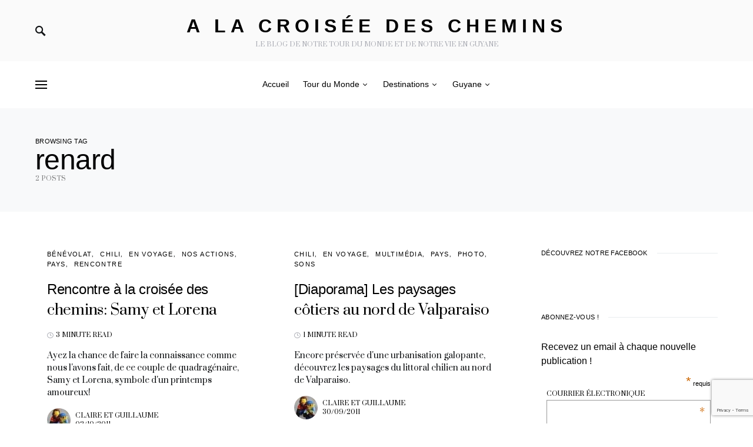

--- FILE ---
content_type: text/html; charset=UTF-8
request_url: https://alacroiseedeschemins.fr/tag/renard/
body_size: 28445
content:
<!doctype html><html
dir=ltr lang=fr-FR
prefix="og: https://ogp.me/ns#" ><head><meta
charset="UTF-8"><meta
name="viewport" content="width=device-width, initial-scale=1"><link
rel=profile href=https://gmpg.org/xfn/11><title>renard | A la croisée des chemins</title><meta
name="robots" content="max-image-preview:large"><meta
name="keywords" content="huaso,quirilluca,santiago,renard,wifi,horcon,valparaiso,pelican,cormoran,pecheur,loutre"><link
rel=canonical href=https://alacroiseedeschemins.fr/tag/renard/ ><meta
name="google" content="nositelinkssearchbox"> <script type=application/ld+json class=aioseo-schema>{"@context":"https:\/\/schema.org","@graph":[{"@type":"WebSite","@id":"https:\/\/alacroiseedeschemins.fr\/#website","url":"https:\/\/alacroiseedeschemins.fr\/","name":"A la crois\u00e9e des chemins","description":"Le blog de notre tour du monde et  de notre vie en Guyane","inLanguage":"fr-FR","publisher":{"@id":"https:\/\/alacroiseedeschemins.fr\/#organization"}},{"@type":"Organization","@id":"https:\/\/alacroiseedeschemins.fr\/#organization","name":"A la crois\u00e9e des chemins","url":"https:\/\/alacroiseedeschemins.fr\/","sameAs":["https:\/\/twitter.com\/alacroiseedesch"]},{"@type":"BreadcrumbList","@id":"https:\/\/alacroiseedeschemins.fr\/tag\/renard\/#breadcrumblist","itemListElement":[{"@type":"ListItem","@id":"https:\/\/alacroiseedeschemins.fr\/#listItem","position":1,"item":{"@type":"WebPage","@id":"https:\/\/alacroiseedeschemins.fr\/","name":"Accueil","description":"Le site de notre tour du monde et de notre installation en Guyane Fran\u00e7aise, o\u00f9 nous partageons nos conseils, trouvailles et r\u00e9cits de voyage !","url":"https:\/\/alacroiseedeschemins.fr\/"},"nextItem":"https:\/\/alacroiseedeschemins.fr\/tag\/renard\/#listItem"},{"@type":"ListItem","@id":"https:\/\/alacroiseedeschemins.fr\/tag\/renard\/#listItem","position":2,"item":{"@type":"WebPage","@id":"https:\/\/alacroiseedeschemins.fr\/tag\/renard\/","name":"renard","url":"https:\/\/alacroiseedeschemins.fr\/tag\/renard\/"},"previousItem":"https:\/\/alacroiseedeschemins.fr\/#listItem"}]},{"@type":"CollectionPage","@id":"https:\/\/alacroiseedeschemins.fr\/tag\/renard\/#collectionpage","url":"https:\/\/alacroiseedeschemins.fr\/tag\/renard\/","name":"renard | A la crois\u00e9e des chemins","inLanguage":"fr-FR","isPartOf":{"@id":"https:\/\/alacroiseedeschemins.fr\/#website"},"breadcrumb":{"@id":"https:\/\/alacroiseedeschemins.fr\/tag\/renard\/#breadcrumblist"}}]}</script> <link
rel=dns-prefetch href=//www.googletagmanager.com><link
rel=dns-prefetch href=//www.google.com><link
rel=dns-prefetch href=//use.fontawesome.com><link
rel=dns-prefetch href=//s.w.org><link
href=https://fonts.gstatic.com crossorigin rel=preconnect><link
rel=alternate type=application/rss+xml title="A la croisée des chemins &raquo; Flux" href=https://alacroiseedeschemins.fr/feed/ ><link
rel=alternate type=application/rss+xml title="A la croisée des chemins &raquo; Flux des commentaires" href=https://alacroiseedeschemins.fr/comments/feed/ ><link
rel=alternate type=application/rss+xml title="A la croisée des chemins &raquo; Flux de l’étiquette renard" href=https://alacroiseedeschemins.fr/tag/renard/feed/ > <script>window._wpemojiSettings={"baseUrl":"https:\/\/s.w.org\/images\/core\/emoji\/13.1.0\/72x72\/","ext":".png","svgUrl":"https:\/\/s.w.org\/images\/core\/emoji\/13.1.0\/svg\/","svgExt":".svg","source":{"concatemoji":"https:\/\/alacroiseedeschemins.fr\/wp-includes\/js\/wp-emoji-release.min.js?ver=5.9.12"}};
/*! This file is auto-generated */
!function(e,a,t){var n,r,o,i=a.createElement("canvas"),p=i.getContext&&i.getContext("2d");function s(e,t){var a=String.fromCharCode;p.clearRect(0,0,i.width,i.height),p.fillText(a.apply(this,e),0,0);e=i.toDataURL();return p.clearRect(0,0,i.width,i.height),p.fillText(a.apply(this,t),0,0),e===i.toDataURL()}function c(e){var t=a.createElement("script");t.src=e,t.defer=t.type="text/javascript",a.getElementsByTagName("head")[0].appendChild(t)}for(o=Array("flag","emoji"),t.supports={everything:!0,everythingExceptFlag:!0},r=0;r<o.length;r++)t.supports[o[r]]=function(e){if(!p||!p.fillText)return!1;switch(p.textBaseline="top",p.font="600 32px Arial",e){case"flag":return s([127987,65039,8205,9895,65039],[127987,65039,8203,9895,65039])?!1:!s([55356,56826,55356,56819],[55356,56826,8203,55356,56819])&&!s([55356,57332,56128,56423,56128,56418,56128,56421,56128,56430,56128,56423,56128,56447],[55356,57332,8203,56128,56423,8203,56128,56418,8203,56128,56421,8203,56128,56430,8203,56128,56423,8203,56128,56447]);case"emoji":return!s([10084,65039,8205,55357,56613],[10084,65039,8203,55357,56613])}return!1}(o[r]),t.supports.everything=t.supports.everything&&t.supports[o[r]],"flag"!==o[r]&&(t.supports.everythingExceptFlag=t.supports.everythingExceptFlag&&t.supports[o[r]]);t.supports.everythingExceptFlag=t.supports.everythingExceptFlag&&!t.supports.flag,t.DOMReady=!1,t.readyCallback=function(){t.DOMReady=!0},t.supports.everything||(n=function(){t.readyCallback()},a.addEventListener?(a.addEventListener("DOMContentLoaded",n,!1),e.addEventListener("load",n,!1)):(e.attachEvent("onload",n),a.attachEvent("onreadystatechange",function(){"complete"===a.readyState&&t.readyCallback()})),(n=t.source||{}).concatemoji?c(n.concatemoji):n.wpemoji&&n.twemoji&&(c(n.twemoji),c(n.wpemoji)))}(window,document,window._wpemojiSettings);</script> <style>img.wp-smiley,img.emoji{display:inline !important;border:none !important;box-shadow:none !important;height:1em !important;width:1em !important;margin:0
0.07em !important;vertical-align:-0.1em !important;background:none !important;padding:0
!important}</style><link
rel='alternate stylesheet' id=powerkit-icons-css  href='https://alacroiseedeschemins.fr/wp-content/plugins/powerkit/assets/fonts/powerkit-icons.woff?ver=2.6.9' as=font type=font/wof crossorigin><link
rel=stylesheet href=https://alacroiseedeschemins.fr/wp-content/cache/minify/c4132.css media=all><style id=global-styles-inline-css>/*<![CDATA[*/body{--wp--preset--color--black:#000;--wp--preset--color--cyan-bluish-gray:#abb8c3;--wp--preset--color--white:#fff;--wp--preset--color--pale-pink:#f78da7;--wp--preset--color--vivid-red:#cf2e2e;--wp--preset--color--luminous-vivid-orange:#ff6900;--wp--preset--color--luminous-vivid-amber:#fcb900;--wp--preset--color--light-green-cyan:#7bdcb5;--wp--preset--color--vivid-green-cyan:#00d084;--wp--preset--color--pale-cyan-blue:#8ed1fc;--wp--preset--color--vivid-cyan-blue:#0693e3;--wp--preset--color--vivid-purple:#9b51e0;--wp--preset--gradient--vivid-cyan-blue-to-vivid-purple:linear-gradient(135deg,rgba(6,147,227,1) 0%,rgb(155,81,224) 100%);--wp--preset--gradient--light-green-cyan-to-vivid-green-cyan:linear-gradient(135deg,rgb(122,220,180) 0%,rgb(0,208,130) 100%);--wp--preset--gradient--luminous-vivid-amber-to-luminous-vivid-orange:linear-gradient(135deg,rgba(252,185,0,1) 0%,rgba(255,105,0,1) 100%);--wp--preset--gradient--luminous-vivid-orange-to-vivid-red:linear-gradient(135deg,rgba(255,105,0,1) 0%,rgb(207,46,46) 100%);--wp--preset--gradient--very-light-gray-to-cyan-bluish-gray:linear-gradient(135deg,rgb(238,238,238) 0%,rgb(169,184,195) 100%);--wp--preset--gradient--cool-to-warm-spectrum:linear-gradient(135deg,rgb(74,234,220) 0%,rgb(151,120,209) 20%,rgb(207,42,186) 40%,rgb(238,44,130) 60%,rgb(251,105,98) 80%,rgb(254,248,76) 100%);--wp--preset--gradient--blush-light-purple:linear-gradient(135deg,rgb(255,206,236) 0%,rgb(152,150,240) 100%);--wp--preset--gradient--blush-bordeaux:linear-gradient(135deg,rgb(254,205,165) 0%,rgb(254,45,45) 50%,rgb(107,0,62) 100%);--wp--preset--gradient--luminous-dusk:linear-gradient(135deg,rgb(255,203,112) 0%,rgb(199,81,192) 50%,rgb(65,88,208) 100%);--wp--preset--gradient--pale-ocean:linear-gradient(135deg,rgb(255,245,203) 0%,rgb(182,227,212) 50%,rgb(51,167,181) 100%);--wp--preset--gradient--electric-grass:linear-gradient(135deg,rgb(202,248,128) 0%,rgb(113,206,126) 100%);--wp--preset--gradient--midnight:linear-gradient(135deg,rgb(2,3,129) 0%,rgb(40,116,252) 100%);--wp--preset--duotone--dark-grayscale:url('#wp-duotone-dark-grayscale');--wp--preset--duotone--grayscale:url('#wp-duotone-grayscale');--wp--preset--duotone--purple-yellow:url('#wp-duotone-purple-yellow');--wp--preset--duotone--blue-red:url('#wp-duotone-blue-red');--wp--preset--duotone--midnight:url('#wp-duotone-midnight');--wp--preset--duotone--magenta-yellow:url('#wp-duotone-magenta-yellow');--wp--preset--duotone--purple-green:url('#wp-duotone-purple-green');--wp--preset--duotone--blue-orange:url('#wp-duotone-blue-orange');--wp--preset--font-size--small:13px;--wp--preset--font-size--medium:20px;--wp--preset--font-size--large:36px;--wp--preset--font-size--x-large:42px}.has-black-color{color:var(--wp--preset--color--black) !important}.has-cyan-bluish-gray-color{color:var(--wp--preset--color--cyan-bluish-gray) !important}.has-white-color{color:var(--wp--preset--color--white) !important}.has-pale-pink-color{color:var(--wp--preset--color--pale-pink) !important}.has-vivid-red-color{color:var(--wp--preset--color--vivid-red) !important}.has-luminous-vivid-orange-color{color:var(--wp--preset--color--luminous-vivid-orange) !important}.has-luminous-vivid-amber-color{color:var(--wp--preset--color--luminous-vivid-amber) !important}.has-light-green-cyan-color{color:var(--wp--preset--color--light-green-cyan) !important}.has-vivid-green-cyan-color{color:var(--wp--preset--color--vivid-green-cyan) !important}.has-pale-cyan-blue-color{color:var(--wp--preset--color--pale-cyan-blue) !important}.has-vivid-cyan-blue-color{color:var(--wp--preset--color--vivid-cyan-blue) !important}.has-vivid-purple-color{color:var(--wp--preset--color--vivid-purple) !important}.has-black-background-color{background-color:var(--wp--preset--color--black) !important}.has-cyan-bluish-gray-background-color{background-color:var(--wp--preset--color--cyan-bluish-gray) !important}.has-white-background-color{background-color:var(--wp--preset--color--white) !important}.has-pale-pink-background-color{background-color:var(--wp--preset--color--pale-pink) !important}.has-vivid-red-background-color{background-color:var(--wp--preset--color--vivid-red) !important}.has-luminous-vivid-orange-background-color{background-color:var(--wp--preset--color--luminous-vivid-orange) !important}.has-luminous-vivid-amber-background-color{background-color:var(--wp--preset--color--luminous-vivid-amber) !important}.has-light-green-cyan-background-color{background-color:var(--wp--preset--color--light-green-cyan) !important}.has-vivid-green-cyan-background-color{background-color:var(--wp--preset--color--vivid-green-cyan) !important}.has-pale-cyan-blue-background-color{background-color:var(--wp--preset--color--pale-cyan-blue) !important}.has-vivid-cyan-blue-background-color{background-color:var(--wp--preset--color--vivid-cyan-blue) !important}.has-vivid-purple-background-color{background-color:var(--wp--preset--color--vivid-purple) !important}.has-black-border-color{border-color:var(--wp--preset--color--black) !important}.has-cyan-bluish-gray-border-color{border-color:var(--wp--preset--color--cyan-bluish-gray) !important}.has-white-border-color{border-color:var(--wp--preset--color--white) !important}.has-pale-pink-border-color{border-color:var(--wp--preset--color--pale-pink) !important}.has-vivid-red-border-color{border-color:var(--wp--preset--color--vivid-red) !important}.has-luminous-vivid-orange-border-color{border-color:var(--wp--preset--color--luminous-vivid-orange) !important}.has-luminous-vivid-amber-border-color{border-color:var(--wp--preset--color--luminous-vivid-amber) !important}.has-light-green-cyan-border-color{border-color:var(--wp--preset--color--light-green-cyan) !important}.has-vivid-green-cyan-border-color{border-color:var(--wp--preset--color--vivid-green-cyan) !important}.has-pale-cyan-blue-border-color{border-color:var(--wp--preset--color--pale-cyan-blue) !important}.has-vivid-cyan-blue-border-color{border-color:var(--wp--preset--color--vivid-cyan-blue) !important}.has-vivid-purple-border-color{border-color:var(--wp--preset--color--vivid-purple) !important}.has-vivid-cyan-blue-to-vivid-purple-gradient-background{background:var(--wp--preset--gradient--vivid-cyan-blue-to-vivid-purple) !important}.has-light-green-cyan-to-vivid-green-cyan-gradient-background{background:var(--wp--preset--gradient--light-green-cyan-to-vivid-green-cyan) !important}.has-luminous-vivid-amber-to-luminous-vivid-orange-gradient-background{background:var(--wp--preset--gradient--luminous-vivid-amber-to-luminous-vivid-orange) !important}.has-luminous-vivid-orange-to-vivid-red-gradient-background{background:var(--wp--preset--gradient--luminous-vivid-orange-to-vivid-red) !important}.has-very-light-gray-to-cyan-bluish-gray-gradient-background{background:var(--wp--preset--gradient--very-light-gray-to-cyan-bluish-gray) !important}.has-cool-to-warm-spectrum-gradient-background{background:var(--wp--preset--gradient--cool-to-warm-spectrum) !important}.has-blush-light-purple-gradient-background{background:var(--wp--preset--gradient--blush-light-purple) !important}.has-blush-bordeaux-gradient-background{background:var(--wp--preset--gradient--blush-bordeaux) !important}.has-luminous-dusk-gradient-background{background:var(--wp--preset--gradient--luminous-dusk) !important}.has-pale-ocean-gradient-background{background:var(--wp--preset--gradient--pale-ocean) !important}.has-electric-grass-gradient-background{background:var(--wp--preset--gradient--electric-grass) !important}.has-midnight-gradient-background{background:var(--wp--preset--gradient--midnight) !important}.has-small-font-size{font-size:var(--wp--preset--font-size--small) !important}.has-medium-font-size{font-size:var(--wp--preset--font-size--medium) !important}.has-large-font-size{font-size:var(--wp--preset--font-size--large) !important}.has-x-large-font-size{font-size:var(--wp--preset--font-size--x-large) !important}/*]]>*/</style><link
rel=stylesheet href=https://alacroiseedeschemins.fr/wp-content/cache/minify/6c8b7.css media=all><style id=csco-styles-inline-css>.searchwp-live-search-no-min-chars:after{content:"Continue typing"}</style><link
rel=stylesheet href=https://alacroiseedeschemins.fr/wp-content/cache/minify/d5a15.css media=all><link
crossorigin=anonymous rel=stylesheet id=font-awesome-official-css  href=https://use.fontawesome.com/releases/v5.15.3/css/all.css media=all integrity=sha384-SZXxX4whJ79/gErwcOYf+zWLeJdY/qpuqC4cAa9rOGUstPomtqpuNWT9wdPEn2fk crossorigin=anonymous><link
rel=stylesheet href=https://alacroiseedeschemins.fr/wp-content/cache/minify/69cf7.css media=all><link
crossorigin=anonymous rel=stylesheet id=font-awesome-official-v4shim-css  href=https://use.fontawesome.com/releases/v5.15.3/css/v4-shims.css media=all integrity=sha384-C2B+KlPW+WkR0Ld9loR1x3cXp7asA0iGVodhCoJ4hwrWm/d9qKS59BGisq+2Y0/D crossorigin=anonymous><style id=font-awesome-official-v4shim-inline-css>@font-face{font-family:"FontAwesome";font-display:block;src:url("https://use.fontawesome.com/releases/v5.15.3/webfonts/fa-brands-400.eot"),
url("https://use.fontawesome.com/releases/v5.15.3/webfonts/fa-brands-400.eot?#iefix") format("embedded-opentype"),
url("https://use.fontawesome.com/releases/v5.15.3/webfonts/fa-brands-400.woff2") format("woff2"),
url("https://use.fontawesome.com/releases/v5.15.3/webfonts/fa-brands-400.woff") format("woff"),
url("https://use.fontawesome.com/releases/v5.15.3/webfonts/fa-brands-400.ttf") format("truetype"),
url("https://use.fontawesome.com/releases/v5.15.3/webfonts/fa-brands-400.svg#fontawesome") format("svg")}@font-face{font-family:"FontAwesome";font-display:block;src:url("https://use.fontawesome.com/releases/v5.15.3/webfonts/fa-solid-900.eot"),
url("https://use.fontawesome.com/releases/v5.15.3/webfonts/fa-solid-900.eot?#iefix") format("embedded-opentype"),
url("https://use.fontawesome.com/releases/v5.15.3/webfonts/fa-solid-900.woff2") format("woff2"),
url("https://use.fontawesome.com/releases/v5.15.3/webfonts/fa-solid-900.woff") format("woff"),
url("https://use.fontawesome.com/releases/v5.15.3/webfonts/fa-solid-900.ttf") format("truetype"),
url("https://use.fontawesome.com/releases/v5.15.3/webfonts/fa-solid-900.svg#fontawesome") format("svg")}@font-face{font-family:"FontAwesome";font-display:block;src:url("https://use.fontawesome.com/releases/v5.15.3/webfonts/fa-regular-400.eot"),
url("https://use.fontawesome.com/releases/v5.15.3/webfonts/fa-regular-400.eot?#iefix") format("embedded-opentype"),
url("https://use.fontawesome.com/releases/v5.15.3/webfonts/fa-regular-400.woff2") format("woff2"),
url("https://use.fontawesome.com/releases/v5.15.3/webfonts/fa-regular-400.woff") format("woff"),
url("https://use.fontawesome.com/releases/v5.15.3/webfonts/fa-regular-400.ttf") format("truetype"),
url("https://use.fontawesome.com/releases/v5.15.3/webfonts/fa-regular-400.svg#fontawesome") format("svg");unicode-range:U+F004-F005,U+F007,U+F017,U+F022,U+F024,U+F02E,U+F03E,U+F044,U+F057-F059,U+F06E,U+F070,U+F075,U+F07B-F07C,U+F080,U+F086,U+F089,U+F094,U+F09D,U+F0A0,U+F0A4-F0A7,U+F0C5,U+F0C7-F0C8,U+F0E0,U+F0EB,U+F0F3,U+F0F8,U+F0FE,U+F111,U+F118-F11A,U+F11C,U+F133,U+F144,U+F146,U+F14A,U+F14D-F14E,U+F150-F152,U+F15B-F15C,U+F164-F165,U+F185-F186,U+F191-F192,U+F1AD,U+F1C1-F1C9,U+F1CD,U+F1D8,U+F1E3,U+F1EA,U+F1F6,U+F1F9,U+F20A,U+F247-F249,U+F24D,U+F254-F25B,U+F25D,U+F267,U+F271-F274,U+F279,U+F28B,U+F28D,U+F2B5-F2B6,U+F2B9,U+F2BB,U+F2BD,U+F2C1-F2C2,U+F2D0,U+F2D2,U+F2DC,U+F2ED,U+F328,U+F358-F35B,U+F3A5,U+F3D1,U+F410,U+F4AD}</style><link
rel=stylesheet href=https://alacroiseedeschemins.fr/wp-content/cache/minify/ec810.css media=all> <script defer src=https://alacroiseedeschemins.fr/wp-content/cache/minify/818c0.js></script> <script id=commentluv_script-js-extra>var cl_settings={"name":"author","url":"url","comment":"comment","email":"email","infopanel":null,"default_on":"on","default_on_admin":"on","cl_version":"3.0.4","images":"https:\/\/alacroiseedeschemins.fr\/wp-content\/plugins\/commentluv\/images\/","api_url":"http:\/\/alacroiseedeschemins.fr\/wp-admin\/admin-ajax.php","api_url_alt":"https:\/\/alacroiseedeschemins.fr\/wp-admin\/admin-ajax.php","_fetch":"f8746a7344","_info":"321ade6a84","infoback":"white","infotext":"black","template_insert":"","logged_in":"","refer":"https:\/\/alacroiseedeschemins.fr\/2011\/10\/rencontre-la-croise-des-chemins-samy-et-lorena\/","no_url_message":"Entrez votre URL et cliquez la case CommentLuv si vous souhaitez ajouter votre dernier article de blog","no_http_message":"Merci d'utiliser http:\/\/ au d\u00e9but de votre url","no_url_logged_in_message":"Vous devez visitez votre profil sur le tableau de bord et mettre \u00e0 jour les d\u00e9tails avec l'URL de votre site","no_info_message":"Aucune information disponible ou alors il y a eu une erreur"};</script> <script defer src=https://alacroiseedeschemins.fr/wp-content/cache/minify/d595c.js></script> <script src='https://www.googletagmanager.com/gtag/js?id=UA-19357900-1&#038;ver=5.9.12' id=wk-analytics-script-js></script> <script id=wk-analytics-script-js-after>function shouldTrack(){var trackLoggedIn=false;var loggedIn=false;if(!loggedIn){return true;}else if(trackLoggedIn){return true;}
return false;}
function hasWKGoogleAnalyticsCookie(){return(new RegExp('wp_wk_ga_untrack_'+document.location.hostname)).test(document.cookie);}
if(!hasWKGoogleAnalyticsCookie()&&shouldTrack()){window.dataLayer=window.dataLayer||[];function gtag(){dataLayer.push(arguments);}
gtag('js',new Date());gtag('config','UA-19357900-1',{'anonymize_ip':true});}</script> <script defer src=https://alacroiseedeschemins.fr/wp-content/cache/minify/e500c.js></script> <script id=gridrotator-js-extra>var GridRotator={"assetsUrl":"https:\/\/alacroiseedeschemins.fr\/wp-content\/plugins\/enjoy-instagram-instagram-responsive-images-gallery-and-carousel\/assets"};</script> <script defer src=https://alacroiseedeschemins.fr/wp-content/cache/minify/c5374.js></script> <link
rel=https://api.w.org/ href=https://alacroiseedeschemins.fr/wp-json/ ><link
rel=alternate type=application/json href=https://alacroiseedeschemins.fr/wp-json/wp/v2/tags/377><link
rel=EditURI type=application/rsd+xml title=RSD href=https://alacroiseedeschemins.fr/xmlrpc.php?rsd><link
rel=wlwmanifest type=application/wlwmanifest+xml href=https://alacroiseedeschemins.fr/wp-includes/wlwmanifest.xml><meta
name="generator" content="WordPress 5.9.12"> <script>function display_grid(){jQuery('[id^="ei-grid-loading-"]').hide();jQuery('[id^="ei-grid-list-"]').show();}
window.onload=display_grid;jQuery(function(){jQuery(document).on('click','.fancybox-caption__body',function(){jQuery(this).toggleClass('full-caption')})});</script> <script>var originallypostedby="Posté par ";</script> <script defer src=https://alacroiseedeschemins.fr/wp-content/cache/minify/49686.js></script> <link
rel=icon href=https://alacroiseedeschemins.fr/wp-content/uploads/2020/03/cropped-weatherpen-32x32.png sizes=32x32><link
rel=icon href=https://alacroiseedeschemins.fr/wp-content/uploads/2020/03/cropped-weatherpen-192x192.png sizes=192x192><link
rel=apple-touch-icon href=https://alacroiseedeschemins.fr/wp-content/uploads/2020/03/cropped-weatherpen-180x180.png><meta
name="msapplication-TileImage" content="https://alacroiseedeschemins.fr/wp-content/uploads/2020/03/cropped-weatherpen-270x270.png"><style id=kirki-inline-styles>a:hover, .entry-content a, .must-log-in a, blockquote:before, .post-meta a:hover, .post-meta a:focus, .post-meta .author a:hover, .post-meta .author a:focus, .cs-bg-dark .pk-social-links-scheme-bold:not(.pk-social-links-scheme-light-rounded) .pk-social-links-link .pk-social-links-icon, .subscribe-title, .entry-share .pk-share-buttons-scheme-default .pk-share-buttons-link:hover, .post-sidebar-shares .pk-share-buttons-scheme-default .pk-share-buttons-link:hover, .pk-share-buttons-after-post.pk-share-buttons-scheme-default .pk-share-buttons-link:hover{color:#f25d27}article .cs-overlay .post-categories a:hover, .cs-list-articles > li > a:hover:before, .wp-block-button .wp-block-button__link:not(.has-background), .pk-bg-primary, .pk-button-primary, .pk-pin-it:hover, .pk-badge-primary, h2.pk-heading-numbered:before, .cs-bg-dark .pk-social-links-scheme-light-rounded .pk-social-links-link:hover .pk-social-links-icon, .post-sidebar-shares .pk-share-buttons-link .pk-share-buttons-count, .pk-scroll-to-top:hover .cs-icon-arrow, .pk-widget-posts .pk-post-outer:hover .pk-current-number{background-color:#f25d27}.site-search-wrap, .cs-featured-post-boxed .featured-post-inner, .widget_search .cs-input-group, .post-subscribe, .cs-bg-dark.post-prev-next-along, .widget .pk-subscribe-form-wrap, .pk-scroll-to-top .cs-icon-arrow, .pk-widget-posts .pk-current-number, .widget .pk-social-links-scheme-light-bg .pk-social-links-link, .widget .pk-social-links-scheme-light-rounded .pk-social-links-link .pk-social-links-icon{background-color:#fafafa}button, input[type="button"], input[type="reset"], input[type="submit"], .button, .site .entry-content .pk-button-primary{color:#025159}button:hover, input[type="button"]:hover, input[type="reset"]:hover, input[type="submit"]:hover, .button:hover, .site .entry-content .pk-button-primary:hover, .site .entry-content .pk-button-primary:focus, .site .entry-content .pk-button-primary:active{background-color:#03a696}.site button:before, .site .button:before, .site .load-more.loading:before{background-color:#03a696}.site button:hover, .site .button:hover{border-color:#03a696}.header-large .navbar-topbar, .header-with-top-bar .navbar-topbar{background-color:#FAFAFA}.navbar-primary,.offcanvas-header{background-color:#fff}.navbar-nav > .menu-item > a .pk-badge:after{border-color:#fff}.navbar-nav .menu-item .sub-menu, .navbar-nav .cs-mega-menu-has-category .sub-menu{background-color:#f7f7f7}.navbar-nav>li.menu-item-has-children>.sub-menu:after{border-bottom-color:#f7f7f7}.footer-info{background-color:#f7f7f7}.meta-category-sep:after{color:#000}.meta-category-sep-dash:after,.meta-category-sep-middle:after,.meta-category-sep-diamond:after,.meta-category-sep-square:after,.meta-category-sep-brick:after{background-color:#000}.entry-title-effect-simple a:hover .meta-category, .entry-title-effect-simple a:focus .meta-category, .entry-title-effect-simple .meta-category a:hover, .entry-title-effect-simple .meta-category a:focus{color:#f25d27}.entry-title-effect-underline a .title-line, .entry-title-effect-shadow a .title-line{background-image:linear-gradient(to right, #f25d27 0%, #f25d27 100%)}body{font-family:bagnard,-apple-system,BlinkMacSystemFont,"Segoe UI",Roboto,"Helvetica Neue",Arial,sans-serif,"Apple Color Emoji","Segoe UI Emoji","Segoe UI Symbol","Noto Color Emoji";font-size:1rem;font-weight:400;letter-spacing:0px}button, .button, input[type="button"], input[type="reset"], input[type="submit"], .cs-font-primary, .no-comments, .text-action, .archive-wrap .more-link, .share-total, .nav-links, .comment-reply-link, .post-sidebar-tags a, .meta-category a, .read-more, .entry-more a, .navigation.pagination .nav-links > span, .navigation.pagination .nav-links > a, .subcategories .cs-nav-link, .cs-social-accounts .cs-social-label, .post-prev-next .link-label a, .author-social-accounts .author-social-label{font-family:bagnard,-apple-system,BlinkMacSystemFont,"Segoe UI",Roboto,"Helvetica Neue",Arial,sans-serif,"Apple Color Emoji","Segoe UI Emoji","Segoe UI Symbol","Noto Color Emoji";font-size:0.6875rem;font-weight:400;letter-spacing:0.125em;text-transform:uppercase}.pk-font-primary, .entry-meta-details .pk-share-buttons-count, .entry-meta-details .pk-share-buttons-label, .post-sidebar-shares .pk-share-buttons-label, .footer-instagram .instagram-username, .pk-twitter-counters .number, .pk-instagram-counters .number, .pk-alt-instagram-counters .number, .pk-scroll-to-top .cs-btn-caption{font-family:bagnard,-apple-system,BlinkMacSystemFont,"Segoe UI",Roboto,"Helvetica Neue",Arial,sans-serif,"Apple Color Emoji","Segoe UI Emoji","Segoe UI Symbol","Noto Color Emoji";font-size:0.6875rem;font-weight:400;letter-spacing:0.125em;text-transform:uppercase}small, input[type="text"], input[type="email"], input[type="url"], input[type="password"], input[type="search"], input[type="number"], input[type="tel"], input[type="range"], input[type="date"], input[type="month"], input[type="week"], input[type="time"], input[type="datetime"], input[type="datetime-local"], input[type="color"], div[class*="meta-"], span[class*="meta-"], select, textarea, label, .cs-font-secondary, .post-meta, .archive-count, .page-subtitle, .site-description, figcaption, .post-tags a, .tagcloud a, .post-format-icon, .comment-metadata, .says, .logged-in-as, .must-log-in, .widget_rss ul li .rss-date, .navbar-brand .tagline, .post-sidebar-shares .total-shares, .cs-breadcrumbs, .searchwp-live-search-no-results em, .searchwp-live-search-no-min-chars:after, .cs-video-tools .cs-tooltip, .entry-details .author-wrap, .entry-details .author-wrap a,.footer-copyright{font-family:Prata;font-size:0.6875rem;font-weight:400;letter-spacing:0px;text-transform:uppercase}.wp-caption-text, .wp-block-image figcaption, .wp-block-audio figcaption, .wp-block-embed figcaption, .wp-block-pullquote cite, .wp-block-pullquote.is-style-solid-color blockquote cite, .wp-block-pullquote footer, .wp-block-pullquote .wp-block-pullquote__citation, blockquote cite, .wp-block-quote
cite{font-family:Prata;font-size:0.6875rem;font-weight:400;letter-spacing:0px;text-transform:uppercase}.pk-font-secondary, .pk-instagram-counters, .pk-alt-instagram-counters, .pk-twitter-counters, .pk-instagram-item .pk-instagram-data .pk-meta, .pk-alt-instagram-item .pk-alt-instagram-data .pk-meta, .entry-share .pk-share-buttons-total, .post-sidebar-shares .pk-share-buttons-total, .pk-share-buttons-after-post .pk-share-buttons-total{font-family:Prata;font-size:0.6875rem;font-weight:400;letter-spacing:0px;text-transform:uppercase}.entry-excerpt,.post-excerpt,.pk-alt-instagram-desc{font-family:Prata;font-size:0.875rem;line-height:1.5}.entry-content{font-family:bagnard,-apple-system,BlinkMacSystemFont,"Segoe UI",Roboto,"Helvetica Neue",Arial,sans-serif,"Apple Color Emoji","Segoe UI Emoji","Segoe UI Symbol","Noto Color Emoji";font-size:0.875rem;font-weight:400;letter-spacing:inherit}.site-title{font-family:now-alt,-apple-system,BlinkMacSystemFont,"Segoe UI",Roboto,"Helvetica Neue",Arial,sans-serif,"Apple Color Emoji","Segoe UI Emoji","Segoe UI Symbol","Noto Color Emoji";font-size:1.5rem;font-weight:700;letter-spacing:0.25em;text-transform:uppercase}.large-title{font-family:now-alt,-apple-system,BlinkMacSystemFont,"Segoe UI",Roboto,"Helvetica Neue",Arial,sans-serif,"Apple Color Emoji","Segoe UI Emoji","Segoe UI Symbol","Noto Color Emoji";font-size:2rem;font-weight:700;letter-spacing:0.25em;text-transform:uppercase}.footer-title{font-family:now-alt,-apple-system,BlinkMacSystemFont,"Segoe UI",Roboto,"Helvetica Neue",Arial,sans-serif,"Apple Color Emoji","Segoe UI Emoji","Segoe UI Symbol","Noto Color Emoji";font-size:1.5rem;font-weight:700;letter-spacing:0.25em;text-transform:uppercase}.entry-title .title-wrap, .post-header-inner .entry-title, .comment-author .fn, blockquote, .cs-post-carousel .cs-carousel-title, .cs-subscription .cs-subscription-title, .cs-widget-author .cs-author-title, .post-author .title-author{font-family:Prata;font-weight:400;text-transform:none}.wp-block-quote, .wp-block-quote
p{font-family:Prata;font-weight:400;text-transform:none}.post-subscribe .pk-title, .pk-subscribe-form-wrap .pk-font-heading, .footer-subscribe .pk-title, .pk-widget-posts-template-carousel .entry-title, .pk-alt-instagram-title .pk-alt-title, .pk-inline-posts-container .pk-title, .navbar-subscribe .pk-title:first-line {font-family:Prata;font-weight:400;text-transform:none}h1, h2, h3, h4, h5, h6, .h1, .h2, .h3, .h4, .h5, .h6, .entry-title .meta-category, .entry-title .meta-category
a{font-family:now-alt,-apple-system,BlinkMacSystemFont,"Segoe UI",Roboto,"Helvetica Neue",Arial,sans-serif,"Apple Color Emoji","Segoe UI Emoji","Segoe UI Symbol","Noto Color Emoji";font-weight:500;letter-spacing:-0.0125em;text-transform:none}.wp-block-cover .wp-block-cover-image-text, .wp-block-cover .wp-block-cover-text, .wp-block-cover h2, .wp-block-cover-image .wp-block-cover-image-text, .wp-block-cover-image .wp-block-cover-text, .wp-block-cover-image h2, .wp-block-pullquote p,p.has-drop-cap:not(:focus):first-letter {font-family:now-alt,-apple-system,BlinkMacSystemFont,"Segoe UI",Roboto,"Helvetica Neue",Arial,sans-serif,"Apple Color Emoji","Segoe UI Emoji","Segoe UI Symbol","Noto Color Emoji";font-weight:500;letter-spacing:-0.0125em;text-transform:none}.pk-font-heading, .navbar-subscribe .pk-title
span{font-family:now-alt,-apple-system,BlinkMacSystemFont,"Segoe UI",Roboto,"Helvetica Neue",Arial,sans-serif,"Apple Color Emoji","Segoe UI Emoji","Segoe UI Symbol","Noto Color Emoji";font-weight:500;letter-spacing:-0.0125em;text-transform:none}.entry-title-style .title-wrap:first-line, .entry-header .post-header-inner .entry-title:first-line, .archive-full .entry-title:first-line, .comment-author .fn:first-line, .cs-post-carousel .cs-carousel-title:first-line, .cs-subscription .cs-subscription-title:first-line, .post-author .title-author:first-line, .cs-widget-author .cs-author-title:first-line, .cs-mm-post .entry-title:first-line, .footer-subscribe .pk-title:first-line, .pk-subscribe-form-wrap .pk-font-heading:first-line, .pk-font-heading:first-line, .post-subscribe .pk-title:first-line, .pk-alt-instagram-title .pk-alt-title:first-line, .pk-inline-posts-container .pk-title:first-line {font-family:now-alt,-apple-system,BlinkMacSystemFont,"Segoe UI",Roboto,"Helvetica Neue",Arial,sans-serif,"Apple Color Emoji","Segoe UI Emoji","Segoe UI Symbol","Noto Color Emoji";font-weight:500;letter-spacing:-0.0125em;text-transform:none}.title-block,.pk-font-block{font-family:now-alt,-apple-system,BlinkMacSystemFont,"Segoe UI",Roboto,"Helvetica Neue",Arial,sans-serif,"Apple Color Emoji","Segoe UI Emoji","Segoe UI Symbol","Noto Color Emoji";font-size:0.6875rem;font-weight:500;letter-spacing:0.025em;text-transform:uppercase;color:#000}.navbar-nav > li > a, .cs-mega-menu-child > a, .widget_archive li, .widget_categories li, .widget_meta li a, .widget_nav_menu .menu > li > a, .widget_pages .page_item
a{font-family:now-alt,-apple-system,BlinkMacSystemFont,"Segoe UI",Roboto,"Helvetica Neue",Arial,sans-serif,"Apple Color Emoji","Segoe UI Emoji","Segoe UI Symbol","Noto Color Emoji";font-size:0.875rem;font-weight:500;text-transform:none}.navbar-nav .sub-menu > li > a, .navbar-topbar .navbar-nav > li > a, .widget_nav_menu .sub-menu>li>a{font-family:now-alt,-apple-system,BlinkMacSystemFont,"Segoe UI",Roboto,"Helvetica Neue",Arial,sans-serif,"Apple Color Emoji","Segoe UI Emoji","Segoe UI Symbol","Noto Color Emoji";font-size:0.8125rem;font-weight:400;text-transform:none}#menu-additional.navbar-nav>li>a{font-family:now-alt,-apple-system,BlinkMacSystemFont,"Segoe UI",Roboto,"Helvetica Neue",Arial,sans-serif,"Apple Color Emoji","Segoe UI Emoji","Segoe UI Symbol","Noto Color Emoji";font-size:0.8125rem;font-weight:500;text-transform:none}.navbar-topbar .navbar-wrap{min-height:auto}.navbar-primary .navbar-wrap, .navbar-primary .navbar-content{height:80px}.offcanvas-header{flex:0 0 80px}.post-sidebar-shares{top:calc( 80px + 20px )}.admin-bar .post-sidebar-shares{top:calc( 80px + 52px )}.header-large .post-sidebar-shares{top:calc( 80px * 2 + 52px )}.header-large.admin-bar .post-sidebar-shares{top:calc( 80px * 2 + 52px )}.section-featured-post{background-color:#fff}.section-post-tiles{background-color:#FFF}.section-post-carousel{background-color:#03a696}.section-subscription{background-color:#f28705}@media (min-width: 1020px){.cs-bg-dark.post-prev-next-along .link-content:hover{background-color:#fafafa}}@font-face{font-family:'Prata';font-style:normal;font-weight:400;font-display:swap;src:url(https://alacroiseedeschemins.fr/wp-content/fonts/prata/font) format('woff');unicode-range:U+0460-052F, U+1C80-1C8A, U+20B4, U+2DE0-2DFF, U+A640-A69F, U+FE2E-FE2F}@font-face{font-family:'Prata';font-style:normal;font-weight:400;font-display:swap;src:url(https://alacroiseedeschemins.fr/wp-content/fonts/prata/font) format('woff');unicode-range:U+0301, U+0400-045F, U+0490-0491, U+04B0-04B1, U+2116}@font-face{font-family:'Prata';font-style:normal;font-weight:400;font-display:swap;src:url(https://alacroiseedeschemins.fr/wp-content/fonts/prata/font) format('woff');unicode-range:U+0102-0103, U+0110-0111, U+0128-0129, U+0168-0169, U+01A0-01A1, U+01AF-01B0, U+0300-0301, U+0303-0304, U+0308-0309, U+0323, U+0329, U+1EA0-1EF9, U+20AB}@font-face{font-family:'Prata';font-style:normal;font-weight:400;font-display:swap;src:url(https://alacroiseedeschemins.fr/wp-content/fonts/prata/font) format('woff');unicode-range:U+0000-00FF, U+0131, U+0152-0153, U+02BB-02BC, U+02C6, U+02DA, U+02DC, U+0304, U+0308, U+0329, U+2000-206F, U+20AC, U+2122, U+2191, U+2193, U+2212, U+2215, U+FEFF, U+FFFD}@font-face{font-family:'Prata';font-style:normal;font-weight:400;font-display:swap;src:url(https://alacroiseedeschemins.fr/wp-content/fonts/prata/font) format('woff');unicode-range:U+0460-052F, U+1C80-1C8A, U+20B4, U+2DE0-2DFF, U+A640-A69F, U+FE2E-FE2F}@font-face{font-family:'Prata';font-style:normal;font-weight:400;font-display:swap;src:url(https://alacroiseedeschemins.fr/wp-content/fonts/prata/font) format('woff');unicode-range:U+0301, U+0400-045F, U+0490-0491, U+04B0-04B1, U+2116}@font-face{font-family:'Prata';font-style:normal;font-weight:400;font-display:swap;src:url(https://alacroiseedeschemins.fr/wp-content/fonts/prata/font) format('woff');unicode-range:U+0102-0103, U+0110-0111, U+0128-0129, U+0168-0169, U+01A0-01A1, U+01AF-01B0, U+0300-0301, U+0303-0304, U+0308-0309, U+0323, U+0329, U+1EA0-1EF9, U+20AB}@font-face{font-family:'Prata';font-style:normal;font-weight:400;font-display:swap;src:url(https://alacroiseedeschemins.fr/wp-content/fonts/prata/font) format('woff');unicode-range:U+0000-00FF, U+0131, U+0152-0153, U+02BB-02BC, U+02C6, U+02DA, U+02DC, U+0304, U+0308, U+0329, U+2000-206F, U+20AC, U+2122, U+2191, U+2193, U+2212, U+2215, U+FEFF, U+FFFD}@font-face{font-family:'Prata';font-style:normal;font-weight:400;font-display:swap;src:url(https://alacroiseedeschemins.fr/wp-content/fonts/prata/font) format('woff');unicode-range:U+0460-052F, U+1C80-1C8A, U+20B4, U+2DE0-2DFF, U+A640-A69F, U+FE2E-FE2F}@font-face{font-family:'Prata';font-style:normal;font-weight:400;font-display:swap;src:url(https://alacroiseedeschemins.fr/wp-content/fonts/prata/font) format('woff');unicode-range:U+0301, U+0400-045F, U+0490-0491, U+04B0-04B1, U+2116}@font-face{font-family:'Prata';font-style:normal;font-weight:400;font-display:swap;src:url(https://alacroiseedeschemins.fr/wp-content/fonts/prata/font) format('woff');unicode-range:U+0102-0103, U+0110-0111, U+0128-0129, U+0168-0169, U+01A0-01A1, U+01AF-01B0, U+0300-0301, U+0303-0304, U+0308-0309, U+0323, U+0329, U+1EA0-1EF9, U+20AB}@font-face{font-family:'Prata';font-style:normal;font-weight:400;font-display:swap;src:url(https://alacroiseedeschemins.fr/wp-content/fonts/prata/font) format('woff');unicode-range:U+0000-00FF, U+0131, U+0152-0153, U+02BB-02BC, U+02C6, U+02DA, U+02DC, U+0304, U+0308, U+0329, U+2000-206F, U+20AC, U+2122, U+2191, U+2193, U+2212, U+2215, U+FEFF, U+FFFD}</style></head><body
class="archive tag tag-renard tag-377 wp-embed-responsive cs-page-layout-right header-large navbar-sticky-enabled navbar-smart-enabled sticky-sidebar-enabled stick-to-bottom large-section-enabled block-align-enabled design-preview-effect-none design-title-right-border"><div
class=site-overlay></div><div
class=offcanvas><div
class=offcanvas-header><nav
class="navbar navbar-offcanvas"><a
class=navbar-brand href=https://alacroiseedeschemins.fr/ rel=home>
<img
src=https://alacroiseedeschemins.fr/wp-content/uploads/2020/03/test-logo.png  alt="A la croisée des chemins">		</a>
<button
type=button class=toggle-offcanvas>
<i
class="cs-icon cs-icon-x"></i>
</button></nav></div><aside
class=offcanvas-sidebar><div
class="offcanvas-inner widget-area"><div
class="widget widget_nav_menu cs-d-lg-none"><div
class=menu-accueil-container><ul
id=menu-accueil class=menu><li
id=menu-item-61 class="menu-item menu-item-type-custom menu-item-object-custom menu-item-home menu-item-61"><a
href=http://alacroiseedeschemins.fr>Accueil</a></li>
<li
id=menu-item-4591 class="menu-item menu-item-type-custom menu-item-object-custom menu-item-has-children menu-item-4591"><a
href=#>Tour du Monde</a><ul
class=sub-menu>
<li
id=menu-item-6051 class="menu-item menu-item-type-taxonomy menu-item-object-category menu-item-6051"><a
href=https://alacroiseedeschemins.fr/category/preparatifs/ >Les Préparatifs</a></li>
<li
id=menu-item-51 class="menu-item menu-item-type-post_type menu-item-object-page menu-item-has-children menu-item-51"><a
href=https://alacroiseedeschemins.fr/notreitineraire/ >Notre Itinéraire</a><ul
class=sub-menu>
<li
id=menu-item-50 class="menu-item menu-item-type-post_type menu-item-object-page menu-item-50"><a
href=https://alacroiseedeschemins.fr/notreitineraire/comment-choisir-son-itineraire/ >Comment choisir son itinéraire?</a></li>
<li
id=menu-item-132 class="menu-item menu-item-type-post_type menu-item-object-page menu-item-132"><a
href=https://alacroiseedeschemins.fr/notreitineraire/calendrier-previsionnel/ >Calendrier Prévisionnel</a></li>
<li
id=menu-item-1224 class="menu-item menu-item-type-post_type menu-item-object-page menu-item-1224"><a
href=https://alacroiseedeschemins.fr/notreitineraire/calendrier-reel/ >Calendrier réel</a></li>
<li
id=menu-item-190 class="menu-item menu-item-type-post_type menu-item-object-page menu-item-190"><a
href=https://alacroiseedeschemins.fr/notreitineraire/ou-sommes-nous/ >Où sommes-nous?</a></li></ul>
</li>
<li
id=menu-item-205 class="menu-item menu-item-type-post_type menu-item-object-page menu-item-has-children menu-item-205"><a
href=https://alacroiseedeschemins.fr/nos-actions/ >Nos actions</a><ul
class=sub-menu>
<li
id=menu-item-204 class="menu-item menu-item-type-post_type menu-item-object-page menu-item-204"><a
href=https://alacroiseedeschemins.fr/nos-actions/voyager-autrement/ >Voyager Autrement</a></li>
<li
id=menu-item-1225 class="menu-item menu-item-type-taxonomy menu-item-object-category menu-item-1225"><a
href=https://alacroiseedeschemins.fr/category/nos-actions/benevolat/ >Bénévolat</a></li>
<li
id=menu-item-1271 class="menu-item menu-item-type-post_type menu-item-object-page menu-item-1271"><a
href=https://alacroiseedeschemins.fr/nos-actions/rsum-de-nos-actions-associatives/ >Résumé de nos actions associatives</a></li>
<li
id=menu-item-202 class="menu-item menu-item-type-post_type menu-item-object-page menu-item-202"><a
href=https://alacroiseedeschemins.fr/nos-actions/ecoles/ >Travail avec les écoles françaises</a></li>
<li
id=menu-item-2563 class="menu-item menu-item-type-taxonomy menu-item-object-category menu-item-2563"><a
href=https://alacroiseedeschemins.fr/category/en-voyage/rencontre/ >Rencontre</a></li></ul>
</li>
<li
id=menu-item-54 class="menu-item menu-item-type-taxonomy menu-item-object-category menu-item-54"><a
href=https://alacroiseedeschemins.fr/category/multimedia/photo/ >Photo</a></li>
<li
id=menu-item-2957 class="menu-item menu-item-type-post_type menu-item-object-page menu-item-2957"><a
href=https://alacroiseedeschemins.fr/liens/ >Liens Utiles</a></li></ul>
</li>
<li
id=menu-item-1963 class="menu-item menu-item-type-taxonomy menu-item-object-category menu-item-has-children menu-item-1963"><a
href=https://alacroiseedeschemins.fr/category/pays/ >Destinations</a><ul
class=sub-menu>
<li
id=menu-item-6065 class="menu-item menu-item-type-taxonomy menu-item-object-category menu-item-has-children menu-item-6065"><a
href=https://alacroiseedeschemins.fr/category/pays/afrique/ >Afrique</a><ul
class=sub-menu>
<li
id=menu-item-1971 class="menu-item menu-item-type-taxonomy menu-item-object-category menu-item-1971"><a
href=https://alacroiseedeschemins.fr/category/pays/afrique/senegal-pays/ >Sénégal</a></li></ul>
</li>
<li
id=menu-item-6066 class="menu-item menu-item-type-taxonomy menu-item-object-category menu-item-has-children menu-item-6066"><a
href=https://alacroiseedeschemins.fr/category/pays/amerique-du-nord/ >Amérique du Nord</a><ul
class=sub-menu>
<li
id=menu-item-6078 class="menu-item menu-item-type-taxonomy menu-item-object-category menu-item-6078"><a
href=https://alacroiseedeschemins.fr/category/pays/amerique-du-nord/usa/ >USA</a></li>
<li
id=menu-item-6074 class="menu-item menu-item-type-taxonomy menu-item-object-category menu-item-6074"><a
href=https://alacroiseedeschemins.fr/category/pays/amerique-du-nord/mexique/ >Mexique</a></li></ul>
</li>
<li
id=menu-item-6067 class="menu-item menu-item-type-taxonomy menu-item-object-category menu-item-has-children menu-item-6067"><a
href=https://alacroiseedeschemins.fr/category/pays/amerique-du-sud/ >Amérique du Sud</a><ul
class=sub-menu>
<li
id=menu-item-1964 class="menu-item menu-item-type-taxonomy menu-item-object-category menu-item-1964"><a
href=https://alacroiseedeschemins.fr/category/pays/amerique-du-sud/argentine/ >Argentine</a></li>
<li
id=menu-item-1966 class="menu-item menu-item-type-taxonomy menu-item-object-category menu-item-1966"><a
href=https://alacroiseedeschemins.fr/category/pays/amerique-du-sud/bolivie/ >Bolivie</a></li>
<li
id=menu-item-6071 class="menu-item menu-item-type-taxonomy menu-item-object-category menu-item-6071"><a
href=https://alacroiseedeschemins.fr/category/pays/amerique-du-sud/bresil-pays/ >Brésil</a></li>
<li
id=menu-item-1967 class="menu-item menu-item-type-taxonomy menu-item-object-category menu-item-1967"><a
href=https://alacroiseedeschemins.fr/category/pays/amerique-du-sud/chili/ >Chili</a></li>
<li
id=menu-item-4117 class="menu-item menu-item-type-taxonomy menu-item-object-category menu-item-4117"><a
href=https://alacroiseedeschemins.fr/category/pays/amerique-du-sud/guyane/ >Guyane</a></li>
<li
id=menu-item-1970 class="menu-item menu-item-type-taxonomy menu-item-object-category menu-item-1970"><a
href=https://alacroiseedeschemins.fr/category/pays/amerique-du-sud/perou/ >Pérou</a></li>
<li
id=menu-item-1968 class="menu-item menu-item-type-taxonomy menu-item-object-category menu-item-1968"><a
href=https://alacroiseedeschemins.fr/category/pays/amerique-du-sud/chili/rapa-nui/ >Rapa Nui</a></li>
<li
id=menu-item-5996 class="menu-item menu-item-type-taxonomy menu-item-object-category menu-item-5996"><a
href=https://alacroiseedeschemins.fr/category/pays/amerique-du-sud/suriname/ >Suriname</a></li>
<li
id=menu-item-6281 class="menu-item menu-item-type-taxonomy menu-item-object-category menu-item-6281"><a
href=https://alacroiseedeschemins.fr/category/pays/amerique-du-sud/trinite-et-tobago/ >Trinité-et-Tobago</a></li></ul>
</li>
<li
id=menu-item-6068 class="menu-item menu-item-type-taxonomy menu-item-object-category menu-item-has-children menu-item-6068"><a
href=https://alacroiseedeschemins.fr/category/pays/asie/ >Asie</a><ul
class=sub-menu>
<li
id=menu-item-2931 class="menu-item menu-item-type-taxonomy menu-item-object-category menu-item-2931"><a
href=https://alacroiseedeschemins.fr/category/pays/asie/chine-pays/ >Chine</a></li>
<li
id=menu-item-2562 class="menu-item menu-item-type-taxonomy menu-item-object-category menu-item-2562"><a
href=https://alacroiseedeschemins.fr/category/pays/asie/inde/ >Inde</a></li>
<li
id=menu-item-1969 class="menu-item menu-item-type-taxonomy menu-item-object-category menu-item-1969"><a
href=https://alacroiseedeschemins.fr/category/pays/asie/malaisie/ >Malaisie</a></li>
<li
id=menu-item-2932 class="menu-item menu-item-type-taxonomy menu-item-object-category menu-item-2932"><a
href=https://alacroiseedeschemins.fr/category/pays/asie/nepal/ >Népal</a></li>
<li
id=menu-item-1972 class="menu-item menu-item-type-taxonomy menu-item-object-category menu-item-1972"><a
href=https://alacroiseedeschemins.fr/category/pays/asie/singapour-pays/ >Singapour</a></li>
<li
id=menu-item-1973 class="menu-item menu-item-type-taxonomy menu-item-object-category menu-item-1973"><a
href=https://alacroiseedeschemins.fr/category/pays/asie/thailande/ >Thaïlande</a></li></ul>
</li>
<li
id=menu-item-6069 class="menu-item menu-item-type-taxonomy menu-item-object-category menu-item-has-children menu-item-6069"><a
href=https://alacroiseedeschemins.fr/category/pays/europe/ >Europe</a><ul
class=sub-menu>
<li
id=menu-item-6075 class="menu-item menu-item-type-taxonomy menu-item-object-category menu-item-6075"><a
href=https://alacroiseedeschemins.fr/category/pays/europe/espagne/ >Espagne</a></li>
<li
id=menu-item-6076 class="menu-item menu-item-type-taxonomy menu-item-object-category menu-item-6076"><a
href=https://alacroiseedeschemins.fr/category/pays/europe/italie/ >Italie</a></li>
<li
id=menu-item-6077 class="menu-item menu-item-type-taxonomy menu-item-object-category menu-item-6077"><a
href=https://alacroiseedeschemins.fr/category/pays/europe/malte/ >Malte</a></li>
<li
id=menu-item-3565 class="menu-item menu-item-type-taxonomy menu-item-object-category menu-item-3565"><a
href=https://alacroiseedeschemins.fr/category/pays/europe/russie/ >Russie</a></li></ul>
</li>
<li
id=menu-item-6070 class="menu-item menu-item-type-taxonomy menu-item-object-category menu-item-has-children menu-item-6070"><a
href=https://alacroiseedeschemins.fr/category/pays/oceanie/ >Océanie</a><ul
class=sub-menu>
<li
id=menu-item-1965 class="menu-item menu-item-type-taxonomy menu-item-object-category menu-item-1965"><a
href=https://alacroiseedeschemins.fr/category/pays/oceanie/australie/ >Australie</a></li></ul>
</li></ul>
</li>
<li
id=menu-item-4592 class="menu-item menu-item-type-taxonomy menu-item-object-category menu-item-4592"><a
href=https://alacroiseedeschemins.fr/category/pays/amerique-du-sud/guyane/ >Guyane</a></li></ul></div></div><div
class="widget powerkit_widget_about-2 powerkit_widget_about"><div
class="widget-body pk-widget-about"><div
class=pk-about-media><img
src="[data-uri]" alt=about class=" pk-lazyload" data-pk-sizes=auto data-pk-src=http://alacroiseedeschemins.fr/wp-content/uploads/2020/03/leog_avatar_acdc.jpg></div><div
class=title-block-wrap><h5 class="title-block title-widget">A propos</h5></div><p
class=pk-about-small>Bienvenue</p><div
class=pk-about-content>Nous avons créé ce blog en 2010 alors que nous nous apprêtions à partir en tour du monde éco-solidaire.
Nous avons voyagé autour du monde pendant 17 mois.
De 2013 à 2017, nous nous sommes installés en Guyane  et nous avons partagé la découverte de ce fabuleux département.
Et depuis 2017, nous redécouvrons la France et plus particulièrement la Bourgogne - Franche-Comté.
Depuis maintenant presque 10 ans, nous le mettons à jour de manière plus ou moins régulière en y partageant nos voyages, nos rencontres, nos coups de coeur.
Bienvenue à la croisée des chemins,
Claire et Guillaume</div><div
class="pk-social-links-wrap  pk-social-links-template-inline pk-social-links-align-default pk-social-links-scheme-light pk-social-links-titles-disabled pk-social-links-counts-disabled pk-social-links-labels-disabled"><div
class=pk-social-links-items><div
class="pk-social-links-item pk-social-links-facebook  pk-social-links-no-count" data-id=facebook>
<a
href=https://facebook.com/alacroiseedeschemins.voyage class=pk-social-links-link target=_blank rel="nofollow noopener" aria-label=Facebook>
<i
class="pk-social-links-icon pk-icon pk-icon-facebook"></i>
</a></div><div
class="pk-social-links-item pk-social-links-instagram  pk-social-links-no-count" data-id=instagram>
<a
href=https://www.instagram.com/alacroiseedes class=pk-social-links-link target=_blank rel="nofollow noopener" aria-label=Instagram>
<i
class="pk-social-links-icon pk-icon pk-icon-instagram"></i>
</a></div><div
class="pk-social-links-item pk-social-links-twitter  pk-social-links-no-count" data-id=twitter>
<a
href=https://twitter.com/alacroiseedesch class=pk-social-links-link target=_blank rel="nofollow noopener" aria-label=Twitter>
<i
class="pk-social-links-icon pk-icon pk-icon-twitter"></i>
</a></div></div></div></div></div><div
class="widget text-13 widget_text"><div
class=title-block-wrap><h5 class="title-block title-widget">Découvrez notre Facebook !</h5></div><div
class=textwidget><div
class=fb-like-box data-href=https://www.facebook.com/alacroiseedeschemins.voyage data-width=280 data-height=220 data-colorscheme=light data-show-faces=true data-header=false data-stream=false data-show-border=false></div></div></div><div
class="widget grid_widget-3 widget_grid_widget"><div
class=title-block-wrap><h5 class="title-block title-widget">Instagram</h5></div> <script>jQuery(function($){$().fancybox({selector:'#reload_enjoyinstagram_grid_1 .fancybox',preventCaptionOverlap:false,hash:false,animationEffect:"fade",transitionEffect:"fade",closeExisting:true,keyboard:true,image:{preload:true},});function LoadEnjoyInstagramGrid(){var step=('random'==='random')?'random':'random',maxStep=('random'==='random')?3:random;jQuery('#grid-1').gridrotator({rows:3,columns:3,margin:0,step:step,maxStep:maxStep,animType:'random',animSpeed:500,interval:3000,onhover:false,preventClick:false,w1024:{rows:3,columns:3},w768:{rows:3,columns:3},w600:{rows:3,columns:3},w480:{rows:3,columns:3},w320:{rows:3,columns:3},w150:{rows:2,columns:4}});}
LoadEnjoyInstagramGrid();});</script> <div
id=ei-grid-loading-1>
<img
src=https://alacroiseedeschemins.fr/wp-content/plugins/enjoy-instagram-instagram-responsive-images-gallery-and-carousel/assets/images/loader1.gif>
Loading...</div><div
id=reload_enjoyinstagram_grid_1><div
id=grid-1 class="ri-grid ri-grid-size-2 ri-shadow"><ul
id=ei-grid-list-1 hidden=true>
<li><a
title="Des fois, les rives de la Saône ressemblent aux rives du Maroni. Des fois, juste. 🌴🌳🌴🌲" target=_blank  data-author-image data-likes-count=0 data-type=image data-author-username=alacroiseedes data-link=https://www.instagram.com/p/CfU0KKOKSwI/ class="ei-media-type-image fancybox" href="https://scontent-cdg4-1.cdninstagram.com/v/t51.29350-15/290384039_130536779417827_5061791400066819204_n.webp?stp=dst-jpg&_nc_cat=102&ccb=1-7&_nc_sid=8ae9d6&_nc_ohc=aXj-D8SmliMAX8Bfz6V&_nc_ht=scontent-cdg4-1.cdninstagram.com&edm=ANo9K5cEAAAA&oh=00_AfCsHlteZPg6-ihdsliW9CCFyubQNKPH7OKIEcvOpoJIFg&oe=647313A6" data-media-id=65 data-caption="Des fois, les rives de la Saône ressemblent aux rives du Maroni. Des fois, juste. 🌴🌳🌴🌲"><img
src=https://alacroiseedeschemins.fr/wp-content/uploads/ei-cache/17842364177807239_320.jpg></a></li><li><a
title="🎋Découverte des jardins aquatiques à Saint-Didier-sur-Chalaronne , une déambulation délicate parmi les bassins de carpes koï 🐟, les lotus en fleur, et au milieu des bambous.
Parfait pour les enfants 👪 qui peuvent donner à manger aux carpes koï. 🎏
#aintourisme #jardinjaponais #carpekoi #bambou" target=_blank  data-author-image data-likes-count=0 data-type=image data-author-username=alacroiseedes data-link=https://www.instagram.com/p/CQs2QSELIHV/ class="ei-media-type-image fancybox" href="https://scontent-cdg4-1.cdninstagram.com/v/t51.29350-15/209636249_135906435231907_5193095978395431192_n.jpg?_nc_cat=108&ccb=1-7&_nc_sid=8ae9d6&_nc_ohc=hT7o-sdSjcEAX80Vfg0&_nc_ht=scontent-cdg4-1.cdninstagram.com&edm=ANo9K5cEAAAA&oh=00_AfAjUglG4JHUZQuFDURqhjSM_l9hPLIj6CLt0em-cvryIw&oe=64739E11" data-media-id=45 data-caption="🎋Découverte des jardins aquatiques à Saint-Didier-sur-Chalaronne , une déambulation délicate parmi les bassins de carpes koï 🐟, les lotus en fleur, et au milieu des bambous. <br>
Parfait pour les enfants 👪 qui peuvent donner à manger aux carpes koï. 🎏<br>
#aintourisme #jardinjaponais #carpekoi #bambou"><img
src=https://alacroiseedeschemins.fr/wp-content/uploads/ei-cache/17916751231793732_320.jpg></a></li><li><a
title="Ça sent bon les 1er départs en vacances. #congespayes #1936 #thoissey #camping #aintourisme" target=_blank  data-author-image data-likes-count=0 data-type=image data-author-username=alacroiseedes data-link=https://www.instagram.com/p/CQqETT2LouJ/ class="ei-media-type-image fancybox" href="https://scontent-cdg4-3.cdninstagram.com/v/t51.29350-15/209267751_1220090091753109_692670499892102340_n.jpg?_nc_cat=111&ccb=1-7&_nc_sid=8ae9d6&_nc_ohc=8BEOHw2uGEUAX-k5mIZ&_nc_ht=scontent-cdg4-3.cdninstagram.com&edm=ANo9K5cEAAAA&oh=00_AfDqGiLTPBEtjxTAuBuZ16NLUVK6TsZ680_bdAtehUz99Q&oe=6472E14F" data-media-id=46 data-caption="Ça sent bon les 1er départs en vacances. #congespayes #1936 #thoissey #camping #aintourisme"><img
src=https://alacroiseedeschemins.fr/wp-content/uploads/ei-cache/17901651254055648_320.jpg></a></li><li><a
title="Merci @aintourisme01 pour le tout nouveau et tout beau guide du routard de l&#039;Ain ! Impatients de découvrir plein de nouvelles choses dans votre magnifique département ! #ain #aintourisme #routard" target=_blank  data-author-image data-likes-count=0 data-type=image data-author-username=alacroiseedes data-link=https://www.instagram.com/p/CQdrQEILJJd/ class="ei-media-type-image fancybox" href="https://scontent-cdg4-2.cdninstagram.com/v/t51.29350-15/207068607_862108007724089_3699047661107999889_n.jpg?_nc_cat=103&ccb=1-7&_nc_sid=8ae9d6&_nc_ohc=RKn2G1YMtFcAX9DXAyn&_nc_ht=scontent-cdg4-2.cdninstagram.com&edm=ANo9K5cEAAAA&oh=00_AfBQkbPbvF_g6zoxFZiwUmE_MkY1Je_ypM60qdaFDMyA6A&oe=64737F3D" data-media-id=47 data-caption="Merci @aintourisme01 pour le tout nouveau et tout beau guide du routard de l&#039;Ain ! Impatients de découvrir plein de nouvelles choses dans votre magnifique département ! #ain #aintourisme #routard"><img
src=https://alacroiseedeschemins.fr/wp-content/uploads/ei-cache/18115545592233396_320.jpg></a></li><li><a
title="Tapisserie. #devanture #boucherie #affiche #macon" target=_blank  data-author-image data-likes-count=0 data-type=image data-author-username=alacroiseedes data-link=https://www.instagram.com/p/CHDjZiQHU4M/ class="ei-media-type-image fancybox" href="https://scontent-cdg4-2.cdninstagram.com/v/t51.29350-15/123203752_715162536015876_3927126125254518410_n.jpg?_nc_cat=100&ccb=1-7&_nc_sid=8ae9d6&_nc_ohc=n-fuHJxjJewAX-3jtdD&_nc_ht=scontent-cdg4-2.cdninstagram.com&edm=ANo9K5cEAAAA&oh=00_AfDwx7OquEoBnCBawnEQRwMFPEoMmdutPTeXSOXtqxa0Xg&oe=64735222" data-media-id=48 data-caption="Tapisserie. #devanture #boucherie #affiche #macon"><img
src=https://alacroiseedeschemins.fr/wp-content/uploads/ei-cache/17865292604140622_320.jpg></a></li><li><a
title="Plus belle devanture de Mâcon. #macon #poupées #dolls #devanture #shop #saonetloiretourisme #Bourgogne #bourgognedusud" target=_blank  data-author-image data-likes-count=0 data-type=image data-author-username=alacroiseedes data-link=https://www.instagram.com/p/CCjnGN_Ci7t/ class="ei-media-type-image fancybox" href="https://scontent-cdg4-3.cdninstagram.com/v/t51.29350-15/107963383_156010822671355_8569290405325991072_n.jpg?_nc_cat=104&ccb=1-7&_nc_sid=8ae9d6&_nc_ohc=sFZ7DzXrdG4AX8YmCRj&_nc_ht=scontent-cdg4-3.cdninstagram.com&edm=ANo9K5cEAAAA&oh=00_AfCiTend_jrhuuK48sReXnvtn-Jaxrd28F-q-v3a9sv_0w&oe=647449B8" data-media-id=49 data-caption="Plus belle devanture de Mâcon. #macon #poupées #dolls #devanture #shop #saonetloiretourisme #Bourgogne #bourgognedusud"><img
src=https://alacroiseedeschemins.fr/wp-content/uploads/ei-cache/18105763060157592_320.jpg></a></li><li><a
title="Marteau de porte. #macon #saonetloiretourisme #porte #door" target=_blank  data-author-image data-likes-count=0 data-type=image data-author-username=alacroiseedes data-link=https://www.instagram.com/p/CCYyn8TC4iH/ class="ei-media-type-image fancybox" href="https://scontent-cdg4-1.cdninstagram.com/v/t51.29350-15/107101374_205264314099166_6793177543585531166_n.jpg?_nc_cat=108&ccb=1-7&_nc_sid=8ae9d6&_nc_ohc=XDoU6-jR_goAX9dDUCF&_nc_ht=scontent-cdg4-1.cdninstagram.com&edm=ANo9K5cEAAAA&oh=00_AfBEY-J5zrGw86biRR9KLyH0C7ReWb-aRhkXOxpZquCRRA&oe=6472EE1E" data-media-id=50 data-caption="Marteau de porte. #macon #saonetloiretourisme #porte #door"><img
src=https://alacroiseedeschemins.fr/wp-content/uploads/ei-cache/17883011290634794_320.jpg></a></li><li><a
title="L&#039;orage s&#039;approche de la roche de Vergisson. #vigne #maconnais #vinsblancs #solutré #vergisson #destination71 #bourgognedusud #Bourgogne #wineyard #orage" target=_blank  data-author-image data-likes-count=0 data-type=image data-author-username=alacroiseedes data-link=https://www.instagram.com/p/CBpis2rCtN-/ class="ei-media-type-image fancybox" href="https://scontent-cdg4-3.cdninstagram.com/v/t51.2885-15/104253412_648157315769348_8636956368519379818_n.jpg?_nc_cat=104&ccb=1-7&_nc_sid=8ae9d6&_nc_ohc=Uq7E7urypmEAX8I7_FY&_nc_ht=scontent-cdg4-3.cdninstagram.com&edm=ANo9K5cEAAAA&oh=00_AfAXDPyvUVOTecjnJRyrYerxLegonG_Ab_YKOmrf1X5qAg&oe=6473CFBC" data-media-id=51 data-caption="L&#039;orage s&#039;approche de la roche de Vergisson. #vigne #maconnais #vinsblancs #solutré #vergisson #destination71 #bourgognedusud #Bourgogne #wineyard #orage"><img
src=https://alacroiseedeschemins.fr/wp-content/uploads/ei-cache/17861426680914243_320.jpg></a></li><li><a
title="Sur la roche de Vergisson, la jumelle de Solutré, les chèvres paissent en attendant l&#039;orage.  #chevre #goatofinstagram #goat🐐 #goatsofinstagram #Bourgogne #bourgognedusud #regionbourgognefranchecomte #macon  #mâcon #destination71 #saoneetloiretourisme  #orage #blackclouds #solutré" target=_blank  data-author-image data-likes-count=0 data-type=image data-author-username=alacroiseedes data-link=https://www.instagram.com/p/CBnikBjipde/ class="ei-media-type-image fancybox" href="https://scontent-cdg4-1.cdninstagram.com/v/t51.2885-15/103981582_182768543182884_8429039304333071477_n.jpg?_nc_cat=108&ccb=1-7&_nc_sid=8ae9d6&_nc_ohc=QToSlWMhjkoAX8AoXgr&_nc_ht=scontent-cdg4-1.cdninstagram.com&edm=ANo9K5cEAAAA&oh=00_AfCvIwCuuXLnz8VIWCYxe-Bz6LHafbUQ5UrmbPz9rY8dmg&oe=6472D880" data-media-id=52 data-caption="Sur la roche de Vergisson, la jumelle de Solutré, les chèvres paissent en attendant l&#039;orage.  #chevre #goatofinstagram #goat🐐 #goatsofinstagram #Bourgogne #bourgognedusud #regionbourgognefranchecomte #macon  #mâcon #destination71 #saoneetloiretourisme  #orage #blackclouds #solutré"><img
src=https://alacroiseedeschemins.fr/wp-content/uploads/ei-cache/17845340603206989_320.jpg></a></li><li><a
title="La Boisserolle ?
#macon #mâcon #vallamartinien #destination71 #saonetloiretourisme #voieverte #randovelo #biketrip #igersbourgognefranchecomte #regionbourgognefranchecomte #bourgognedusud #Bourgogne #tracedupassé #palimpsesteurbain #peinturemurale #enseigne #wallpaint" target=_blank  data-author-image data-likes-count=0 data-type=image data-author-username=alacroiseedes data-link=https://www.instagram.com/p/CBgiwnHi703/ class="ei-media-type-image fancybox" href="https://scontent-cdg4-1.cdninstagram.com/v/t51.29350-15/104250434_166355438203169_1211103904124305582_n.jpg?_nc_cat=105&ccb=1-7&_nc_sid=8ae9d6&_nc_ohc=XOJOADUIoLYAX_c9-Vb&_nc_ht=scontent-cdg4-1.cdninstagram.com&edm=ANo9K5cEAAAA&oh=00_AfDdbKZz_ytoUnR8Bwrie3TA8zm_316bklOijGGBj1-k4g&oe=647329B2" data-media-id=53 data-caption="La Boisserolle ? <br>
#macon #mâcon #vallamartinien #destination71 #saonetloiretourisme #voieverte #randovelo #biketrip #igersbourgognefranchecomte #regionbourgognefranchecomte #bourgognedusud #Bourgogne #tracedupassé #palimpsesteurbain #peinturemurale #enseigne #wallpaint"><img
src=https://alacroiseedeschemins.fr/wp-content/uploads/ei-cache/17887186471583849_320.jpg></a></li><li><a
title="Sur le bord du canal. #canal #voieverte #biketrip #digoin #loire #saone #destination71 #regionbourgognefranchecomte #veloenfamille #usine #friche" target=_blank  data-author-image data-likes-count=0 data-type=image data-author-username=alacroiseedes data-link=https://www.instagram.com/p/CBYSAwhCi_S/ class="ei-media-type-image fancybox" href="https://scontent-cdg4-3.cdninstagram.com/v/t51.29350-15/103194149_165230024970649_1923172618140010281_n.jpg?_nc_cat=111&ccb=1-7&_nc_sid=8ae9d6&_nc_ohc=xuOK9FeXtMsAX_OsLp-&_nc_ht=scontent-cdg4-3.cdninstagram.com&edm=ANo9K5cEAAAA&oh=00_AfDmEc8y0aLuHAZ9nmRJt6vFafC96nZIT2SbaL_aW4ZWYw&oe=6472F4DB" data-media-id=54 data-caption="Sur le bord du canal. #canal #voieverte #biketrip #digoin #loire #saone #destination71 #regionbourgognefranchecomte #veloenfamille #usine #friche"><img
src=https://alacroiseedeschemins.fr/wp-content/uploads/ei-cache/17865788578871373_320.jpg></a></li><li><a
title="Comme un petit air buté. # vache #cow #Macon #mâcon #destination71 #saonetloiretourisme #voiebleue #biketrip #saone #picoftheday #instamood #instacow" target=_blank  data-author-image data-likes-count=0 data-type=image data-author-username=alacroiseedes data-link=https://www.instagram.com/p/CBWIHFWCoaa/ class="ei-media-type-image fancybox" href="https://scontent-cdg4-2.cdninstagram.com/v/t51.29350-15/103788108_3007745875999742_5121525733332945096_n.jpg?_nc_cat=100&ccb=1-7&_nc_sid=8ae9d6&_nc_ohc=M1HgKtflPlIAX9eRyf-&_nc_ht=scontent-cdg4-2.cdninstagram.com&edm=ANo9K5cEAAAA&oh=00_AfD4L0wsAwWkN06DhWb8IdyHqScHBUiIHF79785RJJcyGA&oe=647389C6" data-media-id=55 data-caption="Comme un petit air buté. # vache #cow #Macon #mâcon #destination71 #saonetloiretourisme #voiebleue #biketrip #saone #picoftheday #instamood #instacow"><img
src=https://alacroiseedeschemins.fr/wp-content/uploads/ei-cache/17897025754496401_320.jpg></a></li><li><a
title="Sur la voie bleue, piste cyclable qui part de Mâcon et rejoint Châlons sur Saône, le long de la Saône. #blé #macon #mâcon #destination71 #saonetloiretourisme #pylone #biketrip #voiebleue #voieverte #bourgognedusud #Bourgogne #regionbourgognefranchecomte" target=_blank  data-author-image data-likes-count=0 data-type=image data-author-username=alacroiseedes data-link=https://www.instagram.com/p/CBS2eW-CJyn/ class="ei-media-type-image fancybox" href="https://scontent-cdg4-1.cdninstagram.com/v/t51.2885-15/103981584_865221743983572_8631134472741048210_n.jpg?_nc_cat=105&ccb=1-7&_nc_sid=8ae9d6&_nc_ohc=vxNqzq-fm0AAX9kzZu4&_nc_ht=scontent-cdg4-1.cdninstagram.com&edm=ANo9K5cEAAAA&oh=00_AfCjQJWg4It8hN4VWujeCLfNqhFNAreSg_eGQX4rjj4qLA&oe=64741A63" data-media-id=56 data-caption="Sur la voie bleue, piste cyclable qui part de Mâcon et rejoint Châlons sur Saône, le long de la Saône. #blé #macon #mâcon #destination71 #saonetloiretourisme #pylone #biketrip #voiebleue #voieverte #bourgognedusud #Bourgogne #regionbourgognefranchecomte"><img
src=https://alacroiseedeschemins.fr/wp-content/uploads/ei-cache/17927530207378015_320.jpg></a></li><li><a
title="La cave du bonheur. #destination71 #paraylemonial #paray #voieverte #biketrip #lelongducanal #regionbourgognefranchecomte #vin" target=_blank  data-author-image data-likes-count=0 data-type=image data-author-username=alacroiseedes data-link=https://www.instagram.com/p/CBQSmWDCLWz/ class="ei-media-type-image fancybox" href="https://scontent-cdg4-2.cdninstagram.com/v/t51.2885-15/103362760_551894658807534_8221485165645169383_n.jpg?_nc_cat=100&ccb=1-7&_nc_sid=8ae9d6&_nc_ohc=yvhOThuyA8AAX-I2CEN&_nc_ht=scontent-cdg4-2.cdninstagram.com&edm=ANo9K5cEAAAA&oh=00_AfB2j9B7Dm0PVezLFp6sYXIU2eGhFQd_i6u1sylYmTftSQ&oe=6473789D" data-media-id=57 data-caption="La cave du bonheur. #destination71 #paraylemonial #paray #voieverte #biketrip #lelongducanal #regionbourgognefranchecomte #vin"><img
src=https://alacroiseedeschemins.fr/wp-content/uploads/ei-cache/18108701266184014_320.jpg></a></li><li><a
title="Allons voir si l&#039;herbe est plus verte en beaujolais. #beaujolais #voieverte #rhonealpes #vigne #vin #belleville #randovelo" target=_blank  data-author-image data-likes-count=0 data-type=image data-author-username=alacroiseedes data-link=https://www.instagram.com/p/CBOuEzeCvDL/ class="ei-media-type-image fancybox" href="https://scontent-cdg4-3.cdninstagram.com/v/t51.2885-15/102526843_551973015488046_8837094581016252435_n.jpg?_nc_cat=111&ccb=1-7&_nc_sid=8ae9d6&_nc_ohc=Fa9d6BHHlIQAX-C9hjw&_nc_ht=scontent-cdg4-3.cdninstagram.com&edm=ANo9K5cEAAAA&oh=00_AfC7rinRYDAtmNIJxwmZODne38LYa9spo7ZZVFVji1rNeA&oe=6472DBE2" data-media-id=58 data-caption="Allons voir si l&#039;herbe est plus verte en beaujolais. #beaujolais #voieverte #rhonealpes #vigne #vin #belleville #randovelo"><img
src=https://alacroiseedeschemins.fr/wp-content/uploads/ei-cache/17876092507696168_320.jpg></a></li><li><a
title="On continue la visite. #immeuble #architecture #macon #destination71 #saonetloiretourisme" target=_blank  data-author-image data-likes-count=0 data-type=image data-author-username=alacroiseedes data-link=https://www.instagram.com/p/CBG4hVqCQa_/ class="ei-media-type-image fancybox" href="https://scontent-cdg4-2.cdninstagram.com/v/t51.2885-15/103180911_249055909849493_3570691875765923018_n.jpg?_nc_cat=103&ccb=1-7&_nc_sid=8ae9d6&_nc_ohc=hDNdHWvg9AgAX9lJ79S&_nc_ht=scontent-cdg4-2.cdninstagram.com&edm=ANo9K5cEAAAA&oh=00_AfDjWbDyq85dFEXuF82_ODvRuMlcyjajUe_KBwGAUo7p7w&oe=64748225" data-media-id=59 data-caption="On continue la visite. #immeuble #architecture #macon #destination71 #saonetloiretourisme"><img
src=https://alacroiseedeschemins.fr/wp-content/uploads/ei-cache/18137905489067935_320.jpg></a></li><li><a
title="Il guette. #catsofinstagram #macon #destination71 #saonetloiretourisme #fenetre #catsatwindows #chatalafenetre" target=_blank  data-author-image data-likes-count=0 data-type=image data-author-username=alacroiseedes data-link=https://www.instagram.com/p/CBC_xAFixZ4/ class="ei-media-type-image fancybox" href="https://scontent-cdg4-3.cdninstagram.com/v/t51.2885-15/101927749_722547661864297_7347345027089501189_n.jpg?_nc_cat=106&ccb=1-7&_nc_sid=8ae9d6&_nc_ohc=xJUSDIBx2QoAX-pZ5U5&_nc_ht=scontent-cdg4-3.cdninstagram.com&edm=ANo9K5cEAAAA&oh=00_AfB0N5BVsj3cIIjo7rQkNWpwnlv-seTGkDajkFeNv4IcCw&oe=6473D888" data-media-id=60 data-caption="Il guette. #catsofinstagram #macon #destination71 #saonetloiretourisme #fenetre #catsatwindows #chatalafenetre"><img
src=https://alacroiseedeschemins.fr/wp-content/uploads/ei-cache/17852943113074474_320.jpg></a></li><li><a
title="Nouveaux quartiers. #architecture #destination71 #charnay #charnaylesmacon #champs #blacksky" target=_blank  data-author-image data-likes-count=0 data-type=image data-author-username=alacroiseedes data-link=https://www.instagram.com/p/CBA0RsCCXIN/ class="ei-media-type-image fancybox" href="https://scontent-cdg4-2.cdninstagram.com/v/t51.2885-15/101790088_540297373308957_5805603107838001510_n.jpg?_nc_cat=109&ccb=1-7&_nc_sid=8ae9d6&_nc_ohc=R2JfVt6z9oAAX-Hutfi&_nc_ht=scontent-cdg4-2.cdninstagram.com&edm=ANo9K5cEAAAA&oh=00_AfCoYoARkQZZacywmFelqRxxaovEtX1JP7phMvjXpV97FA&oe=647463FB" data-media-id=61 data-caption="Nouveaux quartiers. #architecture #destination71 #charnay #charnaylesmacon #champs #blacksky"><img
src=https://alacroiseedeschemins.fr/wp-content/uploads/ei-cache/17954473876332605_320.jpg></a></li><li><a
title="Parfois, tu tombes sur des immeubles qui ont naturellement la classe... #paraylemonial #bourgognedusud #destination71 #saonetloiretourisme #architecture #patrimoine #artdecostyle #artdeco" target=_blank  data-author-image data-likes-count=0 data-type=image data-author-username=alacroiseedes data-link=https://www.instagram.com/p/CA_Ou-MihDs/ class="ei-media-type-image fancybox" href="https://scontent-cdg4-1.cdninstagram.com/v/t51.2885-15/102678248_308279383514616_2909850623948316792_n.jpg?_nc_cat=108&ccb=1-7&_nc_sid=8ae9d6&_nc_ohc=PNCjfwJg7bEAX_34SbK&_nc_ht=scontent-cdg4-1.cdninstagram.com&edm=ANo9K5cEAAAA&oh=00_AfC25dqxwBW3wP3OuyqFFiazSO9bPRI-wYZFwvlLdiVggg&oe=6472F881" data-media-id=62 data-caption="Parfois, tu tombes sur des immeubles qui ont naturellement la classe... #paraylemonial #bourgognedusud #destination71 #saonetloiretourisme #architecture #patrimoine #artdecostyle #artdeco"><img
src=https://alacroiseedeschemins.fr/wp-content/uploads/ei-cache/17854559723051024_320.jpg></a></li><li><a
title="Juin 2020. Mr Bricolage de Paray-le-monial. #oldsign #mrbricolage #bricolage #magasin #abandon #signofthepast #ghostsign #paraylemonial #saonetloiretourisme #destination71 #palimpsesteurbain #palimpseste #remanancedupassé" target=_blank  data-author-image data-likes-count=0 data-type=image data-author-username=alacroiseedes data-link=https://www.instagram.com/p/CA7O5txCX5q/ class="ei-media-type-image fancybox" href="https://scontent-cdg4-3.cdninstagram.com/v/t51.2885-15/101458668_927394577708856_766267329807306433_n.jpg?_nc_cat=111&ccb=1-7&_nc_sid=8ae9d6&_nc_ohc=5MSD2OXjXcYAX9X_Myx&_nc_ht=scontent-cdg4-3.cdninstagram.com&edm=ANo9K5cEAAAA&oh=00_AfB63hhr-7H0L3tVnXmZ60l7VrIZxblfxO5v6v9jHzfaoQ&oe=64748809" data-media-id=63 data-caption="Juin 2020. Mr Bricolage de Paray-le-monial. #oldsign #mrbricolage #bricolage #magasin #abandon #signofthepast #ghostsign #paraylemonial #saonetloiretourisme #destination71 #palimpsesteurbain #palimpseste #remanancedupassé"><img
src=https://alacroiseedeschemins.fr/wp-content/uploads/ei-cache/17869291705766004_320.jpg></a></li></ul></div></div></div></div></aside></div><div
id=page class=site><div
class=site-inner><header
id=masthead class=site-header><div
class="navbar navbar-topbar navbar-shadow-enabled"><div
class="navbar-wrap  navbar-multicolor"><div
class=navbar-container><div
class=navbar-content><div
class=navbar-col>
<a
class="navbar-toggle-search toggle-search">
<i
class="cs-icon cs-icon-search"></i>
</a></div><div
class=navbar-col><div
class=navbar-brand>
<a
class=large-title href=https://alacroiseedeschemins.fr/ rel=home>A la croisée des chemins</a>
<span
class=tagline>Le blog de notre tour du monde et  de notre vie en Guyane</span></div></div><div
class=navbar-col></div></div></div></div></div><nav
class="navbar navbar-primary navbar-bottombar navbar-shadow-enabled"><div
class="navbar-wrap "><div
class=navbar-container><div
class=navbar-content><div
class=navbar-col>
<a
class="navbar-toggle-offcanvas toggle-offcanvas toggle-offcanvas-show">
<span></span>
<span></span>
<span></span>
</a><div
class=navbar-brand>
<a
href=https://alacroiseedeschemins.fr/ rel=home>
<img
src=https://alacroiseedeschemins.fr/wp-content/uploads/2020/03/test-logo.png  alt="A la croisée des chemins">		</a>
<span
class=tagline>Le blog de notre tour du monde et  de notre vie en Guyane</span></div></div><div
class=navbar-col><ul
id=menu-accueil-1 class="navbar-nav "><li
class="menu-item menu-item-type-custom menu-item-object-custom menu-item-home menu-item-61"><a
href=http://alacroiseedeschemins.fr><span>Accueil</span></a></li>
<li
class="menu-item menu-item-type-custom menu-item-object-custom menu-item-has-children menu-item-4591"><a
href=#><span>Tour du Monde</span></a><ul
class=sub-menu>
<li
class="menu-item menu-item-type-taxonomy menu-item-object-category menu-item-6051"><a
href=https://alacroiseedeschemins.fr/category/preparatifs/ >Les Préparatifs</a></li>
<li
class="menu-item menu-item-type-post_type menu-item-object-page menu-item-has-children menu-item-51"><a
href=https://alacroiseedeschemins.fr/notreitineraire/ >Notre Itinéraire</a><ul
class=sub-menu>
<li
class="menu-item menu-item-type-post_type menu-item-object-page menu-item-50"><a
href=https://alacroiseedeschemins.fr/notreitineraire/comment-choisir-son-itineraire/ >Comment choisir son itinéraire?</a></li>
<li
class="menu-item menu-item-type-post_type menu-item-object-page menu-item-132"><a
href=https://alacroiseedeschemins.fr/notreitineraire/calendrier-previsionnel/ >Calendrier Prévisionnel</a></li>
<li
class="menu-item menu-item-type-post_type menu-item-object-page menu-item-1224"><a
href=https://alacroiseedeschemins.fr/notreitineraire/calendrier-reel/ >Calendrier réel</a></li>
<li
class="menu-item menu-item-type-post_type menu-item-object-page menu-item-190"><a
href=https://alacroiseedeschemins.fr/notreitineraire/ou-sommes-nous/ >Où sommes-nous?</a></li></ul>
</li>
<li
class="menu-item menu-item-type-post_type menu-item-object-page menu-item-has-children menu-item-205"><a
href=https://alacroiseedeschemins.fr/nos-actions/ >Nos actions</a><ul
class=sub-menu>
<li
class="menu-item menu-item-type-post_type menu-item-object-page menu-item-204"><a
href=https://alacroiseedeschemins.fr/nos-actions/voyager-autrement/ >Voyager Autrement</a></li>
<li
class="menu-item menu-item-type-taxonomy menu-item-object-category menu-item-1225"><a
href=https://alacroiseedeschemins.fr/category/nos-actions/benevolat/ >Bénévolat</a></li>
<li
class="menu-item menu-item-type-post_type menu-item-object-page menu-item-1271"><a
href=https://alacroiseedeschemins.fr/nos-actions/rsum-de-nos-actions-associatives/ >Résumé de nos actions associatives</a></li>
<li
class="menu-item menu-item-type-post_type menu-item-object-page menu-item-202"><a
href=https://alacroiseedeschemins.fr/nos-actions/ecoles/ >Travail avec les écoles françaises</a></li>
<li
class="menu-item menu-item-type-taxonomy menu-item-object-category menu-item-2563"><a
href=https://alacroiseedeschemins.fr/category/en-voyage/rencontre/ >Rencontre</a></li></ul>
</li>
<li
class="menu-item menu-item-type-taxonomy menu-item-object-category menu-item-54"><a
href=https://alacroiseedeschemins.fr/category/multimedia/photo/ >Photo</a></li>
<li
class="menu-item menu-item-type-post_type menu-item-object-page menu-item-2957"><a
href=https://alacroiseedeschemins.fr/liens/ >Liens Utiles</a></li></ul>
</li>
<li
class="menu-item menu-item-type-taxonomy menu-item-object-category menu-item-has-children menu-item-1963"><a
href=https://alacroiseedeschemins.fr/category/pays/ ><span>Destinations</span></a><ul
class=sub-menu>
<li
class="menu-item menu-item-type-taxonomy menu-item-object-category menu-item-has-children menu-item-6065"><a
href=https://alacroiseedeschemins.fr/category/pays/afrique/ >Afrique</a><ul
class=sub-menu>
<li
class="menu-item menu-item-type-taxonomy menu-item-object-category menu-item-1971"><a
href=https://alacroiseedeschemins.fr/category/pays/afrique/senegal-pays/ >Sénégal</a></li></ul>
</li>
<li
class="menu-item menu-item-type-taxonomy menu-item-object-category menu-item-has-children menu-item-6066"><a
href=https://alacroiseedeschemins.fr/category/pays/amerique-du-nord/ >Amérique du Nord</a><ul
class=sub-menu>
<li
class="menu-item menu-item-type-taxonomy menu-item-object-category menu-item-6078"><a
href=https://alacroiseedeschemins.fr/category/pays/amerique-du-nord/usa/ >USA</a></li>
<li
class="menu-item menu-item-type-taxonomy menu-item-object-category menu-item-6074"><a
href=https://alacroiseedeschemins.fr/category/pays/amerique-du-nord/mexique/ >Mexique</a></li></ul>
</li>
<li
class="menu-item menu-item-type-taxonomy menu-item-object-category menu-item-has-children menu-item-6067"><a
href=https://alacroiseedeschemins.fr/category/pays/amerique-du-sud/ >Amérique du Sud</a><ul
class=sub-menu>
<li
class="menu-item menu-item-type-taxonomy menu-item-object-category menu-item-1964"><a
href=https://alacroiseedeschemins.fr/category/pays/amerique-du-sud/argentine/ >Argentine</a></li>
<li
class="menu-item menu-item-type-taxonomy menu-item-object-category menu-item-1966"><a
href=https://alacroiseedeschemins.fr/category/pays/amerique-du-sud/bolivie/ >Bolivie</a></li>
<li
class="menu-item menu-item-type-taxonomy menu-item-object-category menu-item-6071"><a
href=https://alacroiseedeschemins.fr/category/pays/amerique-du-sud/bresil-pays/ >Brésil</a></li>
<li
class="menu-item menu-item-type-taxonomy menu-item-object-category menu-item-1967"><a
href=https://alacroiseedeschemins.fr/category/pays/amerique-du-sud/chili/ >Chili</a></li>
<li
class="menu-item menu-item-type-taxonomy menu-item-object-category menu-item-4117"><a
href=https://alacroiseedeschemins.fr/category/pays/amerique-du-sud/guyane/ >Guyane</a></li>
<li
class="menu-item menu-item-type-taxonomy menu-item-object-category menu-item-1970"><a
href=https://alacroiseedeschemins.fr/category/pays/amerique-du-sud/perou/ >Pérou</a></li>
<li
class="menu-item menu-item-type-taxonomy menu-item-object-category menu-item-1968"><a
href=https://alacroiseedeschemins.fr/category/pays/amerique-du-sud/chili/rapa-nui/ >Rapa Nui</a></li>
<li
class="menu-item menu-item-type-taxonomy menu-item-object-category menu-item-5996"><a
href=https://alacroiseedeschemins.fr/category/pays/amerique-du-sud/suriname/ >Suriname</a></li>
<li
class="menu-item menu-item-type-taxonomy menu-item-object-category menu-item-6281"><a
href=https://alacroiseedeschemins.fr/category/pays/amerique-du-sud/trinite-et-tobago/ >Trinité-et-Tobago</a></li></ul>
</li>
<li
class="menu-item menu-item-type-taxonomy menu-item-object-category menu-item-has-children menu-item-6068"><a
href=https://alacroiseedeschemins.fr/category/pays/asie/ >Asie</a><ul
class=sub-menu>
<li
class="menu-item menu-item-type-taxonomy menu-item-object-category menu-item-2931"><a
href=https://alacroiseedeschemins.fr/category/pays/asie/chine-pays/ >Chine</a></li>
<li
class="menu-item menu-item-type-taxonomy menu-item-object-category menu-item-2562"><a
href=https://alacroiseedeschemins.fr/category/pays/asie/inde/ >Inde</a></li>
<li
class="menu-item menu-item-type-taxonomy menu-item-object-category menu-item-1969"><a
href=https://alacroiseedeschemins.fr/category/pays/asie/malaisie/ >Malaisie</a></li>
<li
class="menu-item menu-item-type-taxonomy menu-item-object-category menu-item-2932"><a
href=https://alacroiseedeschemins.fr/category/pays/asie/nepal/ >Népal</a></li>
<li
class="menu-item menu-item-type-taxonomy menu-item-object-category menu-item-1972"><a
href=https://alacroiseedeschemins.fr/category/pays/asie/singapour-pays/ >Singapour</a></li>
<li
class="menu-item menu-item-type-taxonomy menu-item-object-category menu-item-1973"><a
href=https://alacroiseedeschemins.fr/category/pays/asie/thailande/ >Thaïlande</a></li></ul>
</li>
<li
class="menu-item menu-item-type-taxonomy menu-item-object-category menu-item-has-children menu-item-6069"><a
href=https://alacroiseedeschemins.fr/category/pays/europe/ >Europe</a><ul
class=sub-menu>
<li
class="menu-item menu-item-type-taxonomy menu-item-object-category menu-item-6075"><a
href=https://alacroiseedeschemins.fr/category/pays/europe/espagne/ >Espagne</a></li>
<li
class="menu-item menu-item-type-taxonomy menu-item-object-category menu-item-6076"><a
href=https://alacroiseedeschemins.fr/category/pays/europe/italie/ >Italie</a></li>
<li
class="menu-item menu-item-type-taxonomy menu-item-object-category menu-item-6077"><a
href=https://alacroiseedeschemins.fr/category/pays/europe/malte/ >Malte</a></li>
<li
class="menu-item menu-item-type-taxonomy menu-item-object-category menu-item-3565"><a
href=https://alacroiseedeschemins.fr/category/pays/europe/russie/ >Russie</a></li></ul>
</li>
<li
class="menu-item menu-item-type-taxonomy menu-item-object-category menu-item-has-children menu-item-6070"><a
href=https://alacroiseedeschemins.fr/category/pays/oceanie/ >Océanie</a><ul
class=sub-menu>
<li
class="menu-item menu-item-type-taxonomy menu-item-object-category menu-item-1965"><a
href=https://alacroiseedeschemins.fr/category/pays/oceanie/australie/ >Australie</a></li></ul>
</li></ul>
</li>
<li
class="menu-item menu-item-type-taxonomy menu-item-object-category menu-item-4592 cs-mega-menu cs-mega-menu-has-category menu-item-has-children"><a
href=https://alacroiseedeschemins.fr/category/pays/amerique-du-sud/guyane/ data-cat=1064 data-type=category data-numberposts=5><span>Guyane</span></a><div
class=sub-menu><div
class="cs-mm-posts mega-menu-category"></div></div>
</li></ul></div><div
class=navbar-col></div></div></div></div><div
class="site-search-wrap " id=search><div
class=site-search><div
class=cs-container><div
class=search-form-wrap><form
role=search method=get class=search-form action=https://alacroiseedeschemins.fr/ >
<label
class=sr-only>Search for:</label><div
class=cs-input-group>
<input
type=search value name=s data-swplive=true data-swpengine=default data-swpconfig=default class=search-field placeholder="Tapez votre recherche..." required>
<button
type=submit class=search-submit>Search</button></div></form>
<span
class=search-close></span></div></div></div></div></nav></header><div
class=site-primary><header
class="page-header "><div
class=cs-container><div
class=page-header-content><p
class="page-subtitle title-block">Browsing Tag</p><h1 class="page-title">renard</h1><div
class=archive-count>
2 posts</div></div></div></header><div
class="site-content sidebar-enabled sidebar-right post-sidebar-disabled"><div
class=cs-container><div
id=content class=main-content><div
id=primary class=content-area><main
id=main class=site-main><div
class=post-archive><div
class="archive-wrap archive-type-mixed"><div
class="archive-main archive-grid"><article
class="post-1509 post type-post status-publish format-standard category-benevolat category-chili category-en-voyage category-nos-actions category-pays category-rencontre tag-huaso tag-quirilluca tag-renard tag-santiago tag-wifi"><div
class=post-outer><div
class="post-inner entry-data"><div
class=meta-category><ul
class=post-categories>
<li><a
href=https://alacroiseedeschemins.fr/category/nos-actions/benevolat/ rel="category tag">Bénévolat</a></li>
<li><a
href=https://alacroiseedeschemins.fr/category/pays/amerique-du-sud/chili/ rel="category tag">Chili</a></li>
<li><a
href=https://alacroiseedeschemins.fr/category/en-voyage/ rel="category tag">En voyage</a></li>
<li><a
href=https://alacroiseedeschemins.fr/category/nos-actions/ rel="category tag">Nos Actions</a></li>
<li><a
href=https://alacroiseedeschemins.fr/category/pays/ rel="category tag">Pays</a></li>
<li><a
href=https://alacroiseedeschemins.fr/category/en-voyage/rencontre/ rel="category tag">Rencontre</a></li></ul></div><header
class=entry-header><h2 class="entry-title entry-cat-title entry-title-effect-shadow entry-title-style">
<a
href=https://alacroiseedeschemins.fr/2011/10/rencontre-la-croise-des-chemins-samy-et-lorena/ title="Rencontre à la croisée des chemins: Samy et Lorena">
<span
class=title-wrap><span
class=title-line>Rencontre à la croisée des chemins: Samy et Lorena</span></span>		</a></h2></header><ul
class=post-meta><li
class=meta-reading-time><i
class="cs-icon cs-icon-clock"></i>3 minute read</li></ul><div
class=entry-excerpt>
Ayez la chance de faire la connaissance comme nous l'avons fait, de ce couple de quadragénaire, Samy et Lorena, symbole d'un printemps amoureux!</div><div
class=entry-details><div
class=entry-author>
<a
class=author href=https://alacroiseedeschemins.fr/author/superadmin2012/ ><img
alt src='https://secure.gravatar.com/avatar/7e386e47ac011109a22eed64dbeb6cfd?s=40&#038;d=mm&#038;r=g' srcset='https://secure.gravatar.com/avatar/7e386e47ac011109a22eed64dbeb6cfd?s=80&#038;d=mm&#038;r=g 2x' class='avatar avatar-40 photo' height=40 width=40 loading=lazy></a><div
class=entry-info><div
class=author-wrap><a
href=https://alacroiseedeschemins.fr/author/superadmin2012/ >Claire et Guillaume</a></div><ul
class=post-meta><li
class=meta-date>02/10/2011</li></ul></div></div></div><div
class=entry-share><div
class="pk-share-buttons-wrap pk-share-buttons-layout-simple pk-share-buttons-scheme-default pk-share-buttons-has-counts pk-share-buttons-has-total-counts pk-share-buttons-post_meta pk-share-buttons-mode-cached" data-post-id=1509 data-share-url=https://alacroiseedeschemins.fr/2011/10/rencontre-la-croise-des-chemins-samy-et-lorena/ ><div
class="pk-share-buttons-total pk-share-buttons-total-no-count">
0 Shares</div><div
class=pk-share-buttons-items><div
class="pk-share-buttons-item pk-share-buttons-facebook pk-share-buttons-no-count" data-id=facebook><a
href="https://www.facebook.com/sharer.php?u=https://alacroiseedeschemins.fr/2011/10/rencontre-la-croise-des-chemins-samy-et-lorena/" class=pk-share-buttons-link target=_blank><i
class="pk-share-buttons-icon pk-icon pk-icon-facebook"></i>
</a>
<span
class="pk-share-buttons-count pk-font-secondary">0</span></div><div
class="pk-share-buttons-item pk-share-buttons-pinterest pk-share-buttons-no-count" data-id=pinterest><a
href="https://pinterest.com/pin/create/bookmarklet/?url=https://alacroiseedeschemins.fr/2011/10/rencontre-la-croise-des-chemins-samy-et-lorena/" class=pk-share-buttons-link target=_blank><i
class="pk-share-buttons-icon pk-icon pk-icon-pinterest"></i>
</a>
<span
class="pk-share-buttons-count pk-font-secondary">0</span></div></div></div></div></div></div></article><article
class="post-1784 post type-post status-publish format-standard category-chili category-en-voyage category-multimedia category-pays category-photo category-sons tag-cormoran tag-horcon tag-loutre-marine tag-pecheur tag-pelican tag-quirilluca tag-renard tag-valparaiso"><div
class=post-outer><div
class="post-inner entry-data"><div
class=meta-category><ul
class=post-categories>
<li><a
href=https://alacroiseedeschemins.fr/category/pays/amerique-du-sud/chili/ rel="category tag">Chili</a></li>
<li><a
href=https://alacroiseedeschemins.fr/category/en-voyage/ rel="category tag">En voyage</a></li>
<li><a
href=https://alacroiseedeschemins.fr/category/multimedia/ rel="category tag">Multimédia</a></li>
<li><a
href=https://alacroiseedeschemins.fr/category/pays/ rel="category tag">Pays</a></li>
<li><a
href=https://alacroiseedeschemins.fr/category/multimedia/photo/ rel="category tag">Photo</a></li>
<li><a
href=https://alacroiseedeschemins.fr/category/multimedia/sons/ rel="category tag">Sons</a></li></ul></div><header
class=entry-header><h2 class="entry-title entry-cat-title entry-title-effect-shadow entry-title-style">
<a
href=https://alacroiseedeschemins.fr/2011/09/les-paysages-cotiers-au-nord-de-valparaiso/ title="[Diaporama] Les paysages côtiers au nord de Valparaiso">
<span
class=title-wrap><span
class=title-line>[Diaporama] Les paysages côtiers au nord de Valparaiso</span></span>		</a></h2></header><ul
class=post-meta><li
class=meta-reading-time><i
class="cs-icon cs-icon-clock"></i>1 minute read</li></ul><div
class=entry-excerpt>
Encore préservée d'une urbanisation galopante, découvrez les paysages du littoral chilien au nord de Valparaiso.</div><div
class=entry-details><div
class=entry-author>
<a
class=author href=https://alacroiseedeschemins.fr/author/superadmin2012/ ><img
alt src='https://secure.gravatar.com/avatar/7e386e47ac011109a22eed64dbeb6cfd?s=40&#038;d=mm&#038;r=g' srcset='https://secure.gravatar.com/avatar/7e386e47ac011109a22eed64dbeb6cfd?s=80&#038;d=mm&#038;r=g 2x' class='avatar avatar-40 photo' height=40 width=40 loading=lazy></a><div
class=entry-info><div
class=author-wrap><a
href=https://alacroiseedeschemins.fr/author/superadmin2012/ >Claire et Guillaume</a></div><ul
class=post-meta><li
class=meta-date>30/09/2011</li></ul></div></div></div><div
class=entry-share><div
class="pk-share-buttons-wrap pk-share-buttons-layout-simple pk-share-buttons-scheme-default pk-share-buttons-has-counts pk-share-buttons-has-total-counts pk-share-buttons-post_meta pk-share-buttons-mode-cached" data-post-id=1784 data-share-url=https://alacroiseedeschemins.fr/2011/09/les-paysages-cotiers-au-nord-de-valparaiso/ ><div
class="pk-share-buttons-total pk-share-buttons-total-no-count">
0 Shares</div><div
class=pk-share-buttons-items><div
class="pk-share-buttons-item pk-share-buttons-facebook pk-share-buttons-no-count" data-id=facebook><a
href="https://www.facebook.com/sharer.php?u=https://alacroiseedeschemins.fr/2011/09/les-paysages-cotiers-au-nord-de-valparaiso/" class=pk-share-buttons-link target=_blank><i
class="pk-share-buttons-icon pk-icon pk-icon-facebook"></i>
</a>
<span
class="pk-share-buttons-count pk-font-secondary">0</span></div><div
class="pk-share-buttons-item pk-share-buttons-pinterest pk-share-buttons-no-count" data-id=pinterest><a
href="https://pinterest.com/pin/create/bookmarklet/?url=https://alacroiseedeschemins.fr/2011/09/les-paysages-cotiers-au-nord-de-valparaiso/" class=pk-share-buttons-link target=_blank><i
class="pk-share-buttons-icon pk-icon pk-icon-pinterest"></i>
</a>
<span
class="pk-share-buttons-count pk-font-secondary">0</span></div></div></div></div></div></div></article></div></div></div></main></div><aside
id=secondary class="widget-area sidebar-area"><div
class="sidebar sidebar-1"><div
class="widget text-11 widget_text"><div
class=title-block-wrap><h5 class="title-block title-widget">Découvrez notre Facebook</h5></div><div
class=textwidget><div
class=fb-like-box data-href=https://www.facebook.com/alacroiseedeschemins.voyage data-width=260 data-height=220 data-colorscheme=light data-show-faces=true data-header=false data-stream=false data-show-border=false></div></div></div><div
class="widget text-12 widget_text"><div
class=title-block-wrap><h5 class="title-block title-widget">Abonnez-vous !</h5></div><div
class=textwidget>Recevez un email à chaque nouvelle publication !<link
href=//cdn-images.mailchimp.com/embedcode/classic-081711.css rel=stylesheet type=text/css><style>#mc_embed_signup{background:#fff;clear:left;font:14px Helvetica,Arial,sans-serif}.button{background-color:#ff6c6b;float:right}</style><div
id=mc_embed_signup><form
action="//alacroiseedeschemins.us6.list-manage.com/subscribe/post?u=ad30a667625a732458215b19f&amp;id=ca51d9dd52" method=post id=mc-embedded-subscribe-form name=mc-embedded-subscribe-form class=validate target=_blank novalidate><div
id=mc_embed_signup_scroll><div
class=indicates-required><span
class=asterisk>*</span> requis</div><div
class=mc-field-group>
<label
for=mce-EMAIL>Courrier électronique <span
class=asterisk>*</span>
</label>
<input
type=email value name=EMAIL class="required email" id=mce-EMAIL></div><div
id=mce-responses class=clear><div
class=response id=mce-error-response style=display:none></div><div
class=response id=mce-success-response style=display:none></div></div><div
style="position: absolute; left: -5000px;"><input
type=text name=b_ad30a667625a732458215b19f_ca51d9dd52 tabindex=-1 value></div><div
class=clear><input
type=submit value=Inscrivez-vous name=subscribe id=mc-embedded-subscribe class=button></div></div></form></div> <script src=//s3.amazonaws.com/downloads.mailchimp.com/js/mc-validate.js></script><script>(function($){window.fnames=new Array();window.ftypes=new Array();fnames[0]='EMAIL';ftypes[0]='email';fnames[1]='FNAME';ftypes[1]='text';fnames[2]='LNAME';ftypes[2]='text';fnames[3]='MMERGE3';ftypes[3]='text';}(jQuery));var $mcj=jQuery.noConflict(true);</script> </div></div><div
class="widget grid_widget-2 widget_grid_widget"><div
class=title-block-wrap><h5 class="title-block title-widget">Instagram</h5></div> <script>jQuery(function($){$().fancybox({selector:'#reload_enjoyinstagram_grid_2 .fancybox',preventCaptionOverlap:false,hash:false,animationEffect:"fade",transitionEffect:"fade",closeExisting:true,keyboard:true,image:{preload:true},});function LoadEnjoyInstagramGrid(){var step=('random'==='random')?'random':'random',maxStep=('random'==='random')?3:random;jQuery('#grid-2').gridrotator({rows:3,columns:4,margin:0,step:step,maxStep:maxStep,animType:'random',animSpeed:500,interval:3000,onhover:false,preventClick:false,w1024:{rows:3,columns:4},w768:{rows:3,columns:4},w600:{rows:3,columns:4},w480:{rows:3,columns:4},w320:{rows:3,columns:4},w150:{rows:2,columns:4}});}
LoadEnjoyInstagramGrid();});</script> <div
id=ei-grid-loading-2>
<img
src=https://alacroiseedeschemins.fr/wp-content/plugins/enjoy-instagram-instagram-responsive-images-gallery-and-carousel/assets/images/loader1.gif>
Loading...</div><div
id=reload_enjoyinstagram_grid_2><div
id=grid-2 class="ri-grid ri-grid-size-2 ri-shadow"><ul
id=ei-grid-list-2 hidden=true>
<li><a
title="Des fois, les rives de la Saône ressemblent aux rives du Maroni. Des fois, juste. 🌴🌳🌴🌲" target=_blank  data-author-image data-likes-count=0 data-type=image data-author-username=alacroiseedes data-link=https://www.instagram.com/p/CfU0KKOKSwI/ class="ei-media-type-image fancybox" href="https://scontent-cdg4-1.cdninstagram.com/v/t51.29350-15/290384039_130536779417827_5061791400066819204_n.webp?stp=dst-jpg&_nc_cat=102&ccb=1-7&_nc_sid=8ae9d6&_nc_ohc=aXj-D8SmliMAX8Bfz6V&_nc_ht=scontent-cdg4-1.cdninstagram.com&edm=ANo9K5cEAAAA&oh=00_AfCsHlteZPg6-ihdsliW9CCFyubQNKPH7OKIEcvOpoJIFg&oe=647313A6" data-media-id=65 data-caption="Des fois, les rives de la Saône ressemblent aux rives du Maroni. Des fois, juste. 🌴🌳🌴🌲"><img
src=https://alacroiseedeschemins.fr/wp-content/uploads/ei-cache/17842364177807239_320.jpg></a></li><li><a
title="🎋Découverte des jardins aquatiques à Saint-Didier-sur-Chalaronne , une déambulation délicate parmi les bassins de carpes koï 🐟, les lotus en fleur, et au milieu des bambous.
Parfait pour les enfants 👪 qui peuvent donner à manger aux carpes koï. 🎏
#aintourisme #jardinjaponais #carpekoi #bambou" target=_blank  data-author-image data-likes-count=0 data-type=image data-author-username=alacroiseedes data-link=https://www.instagram.com/p/CQs2QSELIHV/ class="ei-media-type-image fancybox" href="https://scontent-cdg4-1.cdninstagram.com/v/t51.29350-15/209636249_135906435231907_5193095978395431192_n.jpg?_nc_cat=108&ccb=1-7&_nc_sid=8ae9d6&_nc_ohc=hT7o-sdSjcEAX80Vfg0&_nc_ht=scontent-cdg4-1.cdninstagram.com&edm=ANo9K5cEAAAA&oh=00_AfAjUglG4JHUZQuFDURqhjSM_l9hPLIj6CLt0em-cvryIw&oe=64739E11" data-media-id=45 data-caption="🎋Découverte des jardins aquatiques à Saint-Didier-sur-Chalaronne , une déambulation délicate parmi les bassins de carpes koï 🐟, les lotus en fleur, et au milieu des bambous. <br>
Parfait pour les enfants 👪 qui peuvent donner à manger aux carpes koï. 🎏<br>
#aintourisme #jardinjaponais #carpekoi #bambou"><img
src=https://alacroiseedeschemins.fr/wp-content/uploads/ei-cache/17916751231793732_320.jpg></a></li><li><a
title="Ça sent bon les 1er départs en vacances. #congespayes #1936 #thoissey #camping #aintourisme" target=_blank  data-author-image data-likes-count=0 data-type=image data-author-username=alacroiseedes data-link=https://www.instagram.com/p/CQqETT2LouJ/ class="ei-media-type-image fancybox" href="https://scontent-cdg4-3.cdninstagram.com/v/t51.29350-15/209267751_1220090091753109_692670499892102340_n.jpg?_nc_cat=111&ccb=1-7&_nc_sid=8ae9d6&_nc_ohc=8BEOHw2uGEUAX-k5mIZ&_nc_ht=scontent-cdg4-3.cdninstagram.com&edm=ANo9K5cEAAAA&oh=00_AfDqGiLTPBEtjxTAuBuZ16NLUVK6TsZ680_bdAtehUz99Q&oe=6472E14F" data-media-id=46 data-caption="Ça sent bon les 1er départs en vacances. #congespayes #1936 #thoissey #camping #aintourisme"><img
src=https://alacroiseedeschemins.fr/wp-content/uploads/ei-cache/17901651254055648_320.jpg></a></li><li><a
title="Merci @aintourisme01 pour le tout nouveau et tout beau guide du routard de l&#039;Ain ! Impatients de découvrir plein de nouvelles choses dans votre magnifique département ! #ain #aintourisme #routard" target=_blank  data-author-image data-likes-count=0 data-type=image data-author-username=alacroiseedes data-link=https://www.instagram.com/p/CQdrQEILJJd/ class="ei-media-type-image fancybox" href="https://scontent-cdg4-2.cdninstagram.com/v/t51.29350-15/207068607_862108007724089_3699047661107999889_n.jpg?_nc_cat=103&ccb=1-7&_nc_sid=8ae9d6&_nc_ohc=RKn2G1YMtFcAX9DXAyn&_nc_ht=scontent-cdg4-2.cdninstagram.com&edm=ANo9K5cEAAAA&oh=00_AfBQkbPbvF_g6zoxFZiwUmE_MkY1Je_ypM60qdaFDMyA6A&oe=64737F3D" data-media-id=47 data-caption="Merci @aintourisme01 pour le tout nouveau et tout beau guide du routard de l&#039;Ain ! Impatients de découvrir plein de nouvelles choses dans votre magnifique département ! #ain #aintourisme #routard"><img
src=https://alacroiseedeschemins.fr/wp-content/uploads/ei-cache/18115545592233396_320.jpg></a></li><li><a
title="Tapisserie. #devanture #boucherie #affiche #macon" target=_blank  data-author-image data-likes-count=0 data-type=image data-author-username=alacroiseedes data-link=https://www.instagram.com/p/CHDjZiQHU4M/ class="ei-media-type-image fancybox" href="https://scontent-cdg4-2.cdninstagram.com/v/t51.29350-15/123203752_715162536015876_3927126125254518410_n.jpg?_nc_cat=100&ccb=1-7&_nc_sid=8ae9d6&_nc_ohc=n-fuHJxjJewAX-3jtdD&_nc_ht=scontent-cdg4-2.cdninstagram.com&edm=ANo9K5cEAAAA&oh=00_AfDwx7OquEoBnCBawnEQRwMFPEoMmdutPTeXSOXtqxa0Xg&oe=64735222" data-media-id=48 data-caption="Tapisserie. #devanture #boucherie #affiche #macon"><img
src=https://alacroiseedeschemins.fr/wp-content/uploads/ei-cache/17865292604140622_320.jpg></a></li><li><a
title="Plus belle devanture de Mâcon. #macon #poupées #dolls #devanture #shop #saonetloiretourisme #Bourgogne #bourgognedusud" target=_blank  data-author-image data-likes-count=0 data-type=image data-author-username=alacroiseedes data-link=https://www.instagram.com/p/CCjnGN_Ci7t/ class="ei-media-type-image fancybox" href="https://scontent-cdg4-3.cdninstagram.com/v/t51.29350-15/107963383_156010822671355_8569290405325991072_n.jpg?_nc_cat=104&ccb=1-7&_nc_sid=8ae9d6&_nc_ohc=sFZ7DzXrdG4AX8YmCRj&_nc_ht=scontent-cdg4-3.cdninstagram.com&edm=ANo9K5cEAAAA&oh=00_AfCiTend_jrhuuK48sReXnvtn-Jaxrd28F-q-v3a9sv_0w&oe=647449B8" data-media-id=49 data-caption="Plus belle devanture de Mâcon. #macon #poupées #dolls #devanture #shop #saonetloiretourisme #Bourgogne #bourgognedusud"><img
src=https://alacroiseedeschemins.fr/wp-content/uploads/ei-cache/18105763060157592_320.jpg></a></li><li><a
title="Marteau de porte. #macon #saonetloiretourisme #porte #door" target=_blank  data-author-image data-likes-count=0 data-type=image data-author-username=alacroiseedes data-link=https://www.instagram.com/p/CCYyn8TC4iH/ class="ei-media-type-image fancybox" href="https://scontent-cdg4-1.cdninstagram.com/v/t51.29350-15/107101374_205264314099166_6793177543585531166_n.jpg?_nc_cat=108&ccb=1-7&_nc_sid=8ae9d6&_nc_ohc=XDoU6-jR_goAX9dDUCF&_nc_ht=scontent-cdg4-1.cdninstagram.com&edm=ANo9K5cEAAAA&oh=00_AfBEY-J5zrGw86biRR9KLyH0C7ReWb-aRhkXOxpZquCRRA&oe=6472EE1E" data-media-id=50 data-caption="Marteau de porte. #macon #saonetloiretourisme #porte #door"><img
src=https://alacroiseedeschemins.fr/wp-content/uploads/ei-cache/17883011290634794_320.jpg></a></li><li><a
title="L&#039;orage s&#039;approche de la roche de Vergisson. #vigne #maconnais #vinsblancs #solutré #vergisson #destination71 #bourgognedusud #Bourgogne #wineyard #orage" target=_blank  data-author-image data-likes-count=0 data-type=image data-author-username=alacroiseedes data-link=https://www.instagram.com/p/CBpis2rCtN-/ class="ei-media-type-image fancybox" href="https://scontent-cdg4-3.cdninstagram.com/v/t51.2885-15/104253412_648157315769348_8636956368519379818_n.jpg?_nc_cat=104&ccb=1-7&_nc_sid=8ae9d6&_nc_ohc=Uq7E7urypmEAX8I7_FY&_nc_ht=scontent-cdg4-3.cdninstagram.com&edm=ANo9K5cEAAAA&oh=00_AfAXDPyvUVOTecjnJRyrYerxLegonG_Ab_YKOmrf1X5qAg&oe=6473CFBC" data-media-id=51 data-caption="L&#039;orage s&#039;approche de la roche de Vergisson. #vigne #maconnais #vinsblancs #solutré #vergisson #destination71 #bourgognedusud #Bourgogne #wineyard #orage"><img
src=https://alacroiseedeschemins.fr/wp-content/uploads/ei-cache/17861426680914243_320.jpg></a></li><li><a
title="Sur la roche de Vergisson, la jumelle de Solutré, les chèvres paissent en attendant l&#039;orage.  #chevre #goatofinstagram #goat🐐 #goatsofinstagram #Bourgogne #bourgognedusud #regionbourgognefranchecomte #macon  #mâcon #destination71 #saoneetloiretourisme  #orage #blackclouds #solutré" target=_blank  data-author-image data-likes-count=0 data-type=image data-author-username=alacroiseedes data-link=https://www.instagram.com/p/CBnikBjipde/ class="ei-media-type-image fancybox" href="https://scontent-cdg4-1.cdninstagram.com/v/t51.2885-15/103981582_182768543182884_8429039304333071477_n.jpg?_nc_cat=108&ccb=1-7&_nc_sid=8ae9d6&_nc_ohc=QToSlWMhjkoAX8AoXgr&_nc_ht=scontent-cdg4-1.cdninstagram.com&edm=ANo9K5cEAAAA&oh=00_AfCvIwCuuXLnz8VIWCYxe-Bz6LHafbUQ5UrmbPz9rY8dmg&oe=6472D880" data-media-id=52 data-caption="Sur la roche de Vergisson, la jumelle de Solutré, les chèvres paissent en attendant l&#039;orage.  #chevre #goatofinstagram #goat🐐 #goatsofinstagram #Bourgogne #bourgognedusud #regionbourgognefranchecomte #macon  #mâcon #destination71 #saoneetloiretourisme  #orage #blackclouds #solutré"><img
src=https://alacroiseedeschemins.fr/wp-content/uploads/ei-cache/17845340603206989_320.jpg></a></li><li><a
title="La Boisserolle ?
#macon #mâcon #vallamartinien #destination71 #saonetloiretourisme #voieverte #randovelo #biketrip #igersbourgognefranchecomte #regionbourgognefranchecomte #bourgognedusud #Bourgogne #tracedupassé #palimpsesteurbain #peinturemurale #enseigne #wallpaint" target=_blank  data-author-image data-likes-count=0 data-type=image data-author-username=alacroiseedes data-link=https://www.instagram.com/p/CBgiwnHi703/ class="ei-media-type-image fancybox" href="https://scontent-cdg4-1.cdninstagram.com/v/t51.29350-15/104250434_166355438203169_1211103904124305582_n.jpg?_nc_cat=105&ccb=1-7&_nc_sid=8ae9d6&_nc_ohc=XOJOADUIoLYAX_c9-Vb&_nc_ht=scontent-cdg4-1.cdninstagram.com&edm=ANo9K5cEAAAA&oh=00_AfDdbKZz_ytoUnR8Bwrie3TA8zm_316bklOijGGBj1-k4g&oe=647329B2" data-media-id=53 data-caption="La Boisserolle ? <br>
#macon #mâcon #vallamartinien #destination71 #saonetloiretourisme #voieverte #randovelo #biketrip #igersbourgognefranchecomte #regionbourgognefranchecomte #bourgognedusud #Bourgogne #tracedupassé #palimpsesteurbain #peinturemurale #enseigne #wallpaint"><img
src=https://alacroiseedeschemins.fr/wp-content/uploads/ei-cache/17887186471583849_320.jpg></a></li><li><a
title="Sur le bord du canal. #canal #voieverte #biketrip #digoin #loire #saone #destination71 #regionbourgognefranchecomte #veloenfamille #usine #friche" target=_blank  data-author-image data-likes-count=0 data-type=image data-author-username=alacroiseedes data-link=https://www.instagram.com/p/CBYSAwhCi_S/ class="ei-media-type-image fancybox" href="https://scontent-cdg4-3.cdninstagram.com/v/t51.29350-15/103194149_165230024970649_1923172618140010281_n.jpg?_nc_cat=111&ccb=1-7&_nc_sid=8ae9d6&_nc_ohc=xuOK9FeXtMsAX_OsLp-&_nc_ht=scontent-cdg4-3.cdninstagram.com&edm=ANo9K5cEAAAA&oh=00_AfDmEc8y0aLuHAZ9nmRJt6vFafC96nZIT2SbaL_aW4ZWYw&oe=6472F4DB" data-media-id=54 data-caption="Sur le bord du canal. #canal #voieverte #biketrip #digoin #loire #saone #destination71 #regionbourgognefranchecomte #veloenfamille #usine #friche"><img
src=https://alacroiseedeschemins.fr/wp-content/uploads/ei-cache/17865788578871373_320.jpg></a></li><li><a
title="Comme un petit air buté. # vache #cow #Macon #mâcon #destination71 #saonetloiretourisme #voiebleue #biketrip #saone #picoftheday #instamood #instacow" target=_blank  data-author-image data-likes-count=0 data-type=image data-author-username=alacroiseedes data-link=https://www.instagram.com/p/CBWIHFWCoaa/ class="ei-media-type-image fancybox" href="https://scontent-cdg4-2.cdninstagram.com/v/t51.29350-15/103788108_3007745875999742_5121525733332945096_n.jpg?_nc_cat=100&ccb=1-7&_nc_sid=8ae9d6&_nc_ohc=M1HgKtflPlIAX9eRyf-&_nc_ht=scontent-cdg4-2.cdninstagram.com&edm=ANo9K5cEAAAA&oh=00_AfD4L0wsAwWkN06DhWb8IdyHqScHBUiIHF79785RJJcyGA&oe=647389C6" data-media-id=55 data-caption="Comme un petit air buté. # vache #cow #Macon #mâcon #destination71 #saonetloiretourisme #voiebleue #biketrip #saone #picoftheday #instamood #instacow"><img
src=https://alacroiseedeschemins.fr/wp-content/uploads/ei-cache/17897025754496401_320.jpg></a></li><li><a
title="Sur la voie bleue, piste cyclable qui part de Mâcon et rejoint Châlons sur Saône, le long de la Saône. #blé #macon #mâcon #destination71 #saonetloiretourisme #pylone #biketrip #voiebleue #voieverte #bourgognedusud #Bourgogne #regionbourgognefranchecomte" target=_blank  data-author-image data-likes-count=0 data-type=image data-author-username=alacroiseedes data-link=https://www.instagram.com/p/CBS2eW-CJyn/ class="ei-media-type-image fancybox" href="https://scontent-cdg4-1.cdninstagram.com/v/t51.2885-15/103981584_865221743983572_8631134472741048210_n.jpg?_nc_cat=105&ccb=1-7&_nc_sid=8ae9d6&_nc_ohc=vxNqzq-fm0AAX9kzZu4&_nc_ht=scontent-cdg4-1.cdninstagram.com&edm=ANo9K5cEAAAA&oh=00_AfCjQJWg4It8hN4VWujeCLfNqhFNAreSg_eGQX4rjj4qLA&oe=64741A63" data-media-id=56 data-caption="Sur la voie bleue, piste cyclable qui part de Mâcon et rejoint Châlons sur Saône, le long de la Saône. #blé #macon #mâcon #destination71 #saonetloiretourisme #pylone #biketrip #voiebleue #voieverte #bourgognedusud #Bourgogne #regionbourgognefranchecomte"><img
src=https://alacroiseedeschemins.fr/wp-content/uploads/ei-cache/17927530207378015_320.jpg></a></li><li><a
title="La cave du bonheur. #destination71 #paraylemonial #paray #voieverte #biketrip #lelongducanal #regionbourgognefranchecomte #vin" target=_blank  data-author-image data-likes-count=0 data-type=image data-author-username=alacroiseedes data-link=https://www.instagram.com/p/CBQSmWDCLWz/ class="ei-media-type-image fancybox" href="https://scontent-cdg4-2.cdninstagram.com/v/t51.2885-15/103362760_551894658807534_8221485165645169383_n.jpg?_nc_cat=100&ccb=1-7&_nc_sid=8ae9d6&_nc_ohc=yvhOThuyA8AAX-I2CEN&_nc_ht=scontent-cdg4-2.cdninstagram.com&edm=ANo9K5cEAAAA&oh=00_AfB2j9B7Dm0PVezLFp6sYXIU2eGhFQd_i6u1sylYmTftSQ&oe=6473789D" data-media-id=57 data-caption="La cave du bonheur. #destination71 #paraylemonial #paray #voieverte #biketrip #lelongducanal #regionbourgognefranchecomte #vin"><img
src=https://alacroiseedeschemins.fr/wp-content/uploads/ei-cache/18108701266184014_320.jpg></a></li><li><a
title="Allons voir si l&#039;herbe est plus verte en beaujolais. #beaujolais #voieverte #rhonealpes #vigne #vin #belleville #randovelo" target=_blank  data-author-image data-likes-count=0 data-type=image data-author-username=alacroiseedes data-link=https://www.instagram.com/p/CBOuEzeCvDL/ class="ei-media-type-image fancybox" href="https://scontent-cdg4-3.cdninstagram.com/v/t51.2885-15/102526843_551973015488046_8837094581016252435_n.jpg?_nc_cat=111&ccb=1-7&_nc_sid=8ae9d6&_nc_ohc=Fa9d6BHHlIQAX-C9hjw&_nc_ht=scontent-cdg4-3.cdninstagram.com&edm=ANo9K5cEAAAA&oh=00_AfC7rinRYDAtmNIJxwmZODne38LYa9spo7ZZVFVji1rNeA&oe=6472DBE2" data-media-id=58 data-caption="Allons voir si l&#039;herbe est plus verte en beaujolais. #beaujolais #voieverte #rhonealpes #vigne #vin #belleville #randovelo"><img
src=https://alacroiseedeschemins.fr/wp-content/uploads/ei-cache/17876092507696168_320.jpg></a></li><li><a
title="On continue la visite. #immeuble #architecture #macon #destination71 #saonetloiretourisme" target=_blank  data-author-image data-likes-count=0 data-type=image data-author-username=alacroiseedes data-link=https://www.instagram.com/p/CBG4hVqCQa_/ class="ei-media-type-image fancybox" href="https://scontent-cdg4-2.cdninstagram.com/v/t51.2885-15/103180911_249055909849493_3570691875765923018_n.jpg?_nc_cat=103&ccb=1-7&_nc_sid=8ae9d6&_nc_ohc=hDNdHWvg9AgAX9lJ79S&_nc_ht=scontent-cdg4-2.cdninstagram.com&edm=ANo9K5cEAAAA&oh=00_AfDjWbDyq85dFEXuF82_ODvRuMlcyjajUe_KBwGAUo7p7w&oe=64748225" data-media-id=59 data-caption="On continue la visite. #immeuble #architecture #macon #destination71 #saonetloiretourisme"><img
src=https://alacroiseedeschemins.fr/wp-content/uploads/ei-cache/18137905489067935_320.jpg></a></li><li><a
title="Il guette. #catsofinstagram #macon #destination71 #saonetloiretourisme #fenetre #catsatwindows #chatalafenetre" target=_blank  data-author-image data-likes-count=0 data-type=image data-author-username=alacroiseedes data-link=https://www.instagram.com/p/CBC_xAFixZ4/ class="ei-media-type-image fancybox" href="https://scontent-cdg4-3.cdninstagram.com/v/t51.2885-15/101927749_722547661864297_7347345027089501189_n.jpg?_nc_cat=106&ccb=1-7&_nc_sid=8ae9d6&_nc_ohc=xJUSDIBx2QoAX-pZ5U5&_nc_ht=scontent-cdg4-3.cdninstagram.com&edm=ANo9K5cEAAAA&oh=00_AfB0N5BVsj3cIIjo7rQkNWpwnlv-seTGkDajkFeNv4IcCw&oe=6473D888" data-media-id=60 data-caption="Il guette. #catsofinstagram #macon #destination71 #saonetloiretourisme #fenetre #catsatwindows #chatalafenetre"><img
src=https://alacroiseedeschemins.fr/wp-content/uploads/ei-cache/17852943113074474_320.jpg></a></li><li><a
title="Nouveaux quartiers. #architecture #destination71 #charnay #charnaylesmacon #champs #blacksky" target=_blank  data-author-image data-likes-count=0 data-type=image data-author-username=alacroiseedes data-link=https://www.instagram.com/p/CBA0RsCCXIN/ class="ei-media-type-image fancybox" href="https://scontent-cdg4-2.cdninstagram.com/v/t51.2885-15/101790088_540297373308957_5805603107838001510_n.jpg?_nc_cat=109&ccb=1-7&_nc_sid=8ae9d6&_nc_ohc=R2JfVt6z9oAAX-Hutfi&_nc_ht=scontent-cdg4-2.cdninstagram.com&edm=ANo9K5cEAAAA&oh=00_AfCoYoARkQZZacywmFelqRxxaovEtX1JP7phMvjXpV97FA&oe=647463FB" data-media-id=61 data-caption="Nouveaux quartiers. #architecture #destination71 #charnay #charnaylesmacon #champs #blacksky"><img
src=https://alacroiseedeschemins.fr/wp-content/uploads/ei-cache/17954473876332605_320.jpg></a></li><li><a
title="Parfois, tu tombes sur des immeubles qui ont naturellement la classe... #paraylemonial #bourgognedusud #destination71 #saonetloiretourisme #architecture #patrimoine #artdecostyle #artdeco" target=_blank  data-author-image data-likes-count=0 data-type=image data-author-username=alacroiseedes data-link=https://www.instagram.com/p/CA_Ou-MihDs/ class="ei-media-type-image fancybox" href="https://scontent-cdg4-1.cdninstagram.com/v/t51.2885-15/102678248_308279383514616_2909850623948316792_n.jpg?_nc_cat=108&ccb=1-7&_nc_sid=8ae9d6&_nc_ohc=PNCjfwJg7bEAX_34SbK&_nc_ht=scontent-cdg4-1.cdninstagram.com&edm=ANo9K5cEAAAA&oh=00_AfC25dqxwBW3wP3OuyqFFiazSO9bPRI-wYZFwvlLdiVggg&oe=6472F881" data-media-id=62 data-caption="Parfois, tu tombes sur des immeubles qui ont naturellement la classe... #paraylemonial #bourgognedusud #destination71 #saonetloiretourisme #architecture #patrimoine #artdecostyle #artdeco"><img
src=https://alacroiseedeschemins.fr/wp-content/uploads/ei-cache/17854559723051024_320.jpg></a></li><li><a
title="Juin 2020. Mr Bricolage de Paray-le-monial. #oldsign #mrbricolage #bricolage #magasin #abandon #signofthepast #ghostsign #paraylemonial #saonetloiretourisme #destination71 #palimpsesteurbain #palimpseste #remanancedupassé" target=_blank  data-author-image data-likes-count=0 data-type=image data-author-username=alacroiseedes data-link=https://www.instagram.com/p/CA7O5txCX5q/ class="ei-media-type-image fancybox" href="https://scontent-cdg4-3.cdninstagram.com/v/t51.2885-15/101458668_927394577708856_766267329807306433_n.jpg?_nc_cat=111&ccb=1-7&_nc_sid=8ae9d6&_nc_ohc=5MSD2OXjXcYAX9X_Myx&_nc_ht=scontent-cdg4-3.cdninstagram.com&edm=ANo9K5cEAAAA&oh=00_AfB63hhr-7H0L3tVnXmZ60l7VrIZxblfxO5v6v9jHzfaoQ&oe=64748809" data-media-id=63 data-caption="Juin 2020. Mr Bricolage de Paray-le-monial. #oldsign #mrbricolage #bricolage #magasin #abandon #signofthepast #ghostsign #paraylemonial #saonetloiretourisme #destination71 #palimpsesteurbain #palimpseste #remanancedupassé"><img
src=https://alacroiseedeschemins.fr/wp-content/uploads/ei-cache/17869291705766004_320.jpg></a></li></ul></div></div></div><div
class="widget tag_cloud-6 widget_tag_cloud"><div
class=title-block-wrap><h5 class="title-block title-widget">Mots-clés</h5></div><div
class=tagcloud><a
href=https://alacroiseedeschemins.fr/tag/amazonie/ class="tag-cloud-link tag-link-419 tag-link-position-1" style="font-size: 14.702127659574pt;" aria-label="Amazonie (19 éléments)">Amazonie</a>
<a
href=https://alacroiseedeschemins.fr/tag/argentine-2/ class="tag-cloud-link tag-link-160 tag-link-position-2" style="font-size: 17.829787234043pt;" aria-label="argentine (31 éléments)">argentine</a>
<a
href=https://alacroiseedeschemins.fr/tag/avion/ class="tag-cloud-link tag-link-51 tag-link-position-3" style="font-size: 9.4893617021277pt;" aria-label="avion (8 éléments)">avion</a>
<a
href=https://alacroiseedeschemins.fr/tag/aeroport/ class="tag-cloud-link tag-link-475 tag-link-position-4" style="font-size: 9.4893617021277pt;" aria-label="aéroport (8 éléments)">aéroport</a>
<a
href=https://alacroiseedeschemins.fr/tag/bagne/ class="tag-cloud-link tag-link-969 tag-link-position-5" style="font-size: 8.7446808510638pt;" aria-label="bagne (7 éléments)">bagne</a>
<a
href=https://alacroiseedeschemins.fr/tag/belem/ class="tag-cloud-link tag-link-1243 tag-link-position-6" style="font-size: 10.234042553191pt;" aria-label="belem (9 éléments)">belem</a>
<a
href=https://alacroiseedeschemins.fr/tag/bolivie-2/ class="tag-cloud-link tag-link-223 tag-link-position-7" style="font-size: 14.702127659574pt;" aria-label="bolivie (19 éléments)">bolivie</a>
<a
href=https://alacroiseedeschemins.fr/tag/bresil/ class="tag-cloud-link tag-link-137 tag-link-position-8" style="font-size: 11.425531914894pt;" aria-label="brésil (11 éléments)">brésil</a>
<a
href=https://alacroiseedeschemins.fr/tag/cargo/ class="tag-cloud-link tag-link-57 tag-link-position-9" style="font-size: 12.468085106383pt;" aria-label="cargo (13 éléments)">cargo</a>
<a
href=https://alacroiseedeschemins.fr/tag/cayenne/ class="tag-cloud-link tag-link-1067 tag-link-position-10" style="font-size: 15pt;" aria-label="cayenne (20 éléments)">cayenne</a>
<a
href=https://alacroiseedeschemins.fr/tag/chili/ class="tag-cloud-link tag-link-1476 tag-link-position-11" style="font-size: 12.914893617021pt;" aria-label="Chili (14 éléments)">Chili</a>
<a
href=https://alacroiseedeschemins.fr/tag/chine/ class="tag-cloud-link tag-link-769 tag-link-position-12" style="font-size: 12.914893617021pt;" aria-label="chine (14 éléments)">chine</a>
<a
href=https://alacroiseedeschemins.fr/tag/cusco/ class="tag-cloud-link tag-link-345 tag-link-position-13" style="font-size: 8.7446808510638pt;" aria-label="cusco (7 éléments)">cusco</a>
<a
href=https://alacroiseedeschemins.fr/tag/eglise/ class="tag-cloud-link tag-link-302 tag-link-position-14" style="font-size: 8pt;" aria-label="eglise (6 éléments)">eglise</a>
<a
href=https://alacroiseedeschemins.fr/tag/enfant/ class="tag-cloud-link tag-link-149 tag-link-position-15" style="font-size: 8pt;" aria-label="enfant (6 éléments)">enfant</a>
<a
href=https://alacroiseedeschemins.fr/tag/esclavage/ class="tag-cloud-link tag-link-125 tag-link-position-16" style="font-size: 8pt;" aria-label="esclavage (6 éléments)">esclavage</a>
<a
href=https://alacroiseedeschemins.fr/tag/foret-tropicale/ class="tag-cloud-link tag-link-1207 tag-link-position-17" style="font-size: 8.7446808510638pt;" aria-label="foret tropicale (7 éléments)">foret tropicale</a>
<a
href=https://alacroiseedeschemins.fr/tag/frontiere/ class="tag-cloud-link tag-link-232 tag-link-position-18" style="font-size: 8pt;" aria-label="frontière (6 éléments)">frontière</a>
<a
href=https://alacroiseedeschemins.fr/tag/guyane-2/ class="tag-cloud-link tag-link-1066 tag-link-position-19" style="font-size: 22pt;" aria-label="guyane (61 éléments)">guyane</a>
<a
href=https://alacroiseedeschemins.fr/tag/hindouisme/ class="tag-cloud-link tag-link-579 tag-link-position-20" style="font-size: 10.234042553191pt;" aria-label="hindouisme (9 éléments)">hindouisme</a>
<a
href=https://alacroiseedeschemins.fr/tag/hotel/ class="tag-cloud-link tag-link-328 tag-link-position-21" style="font-size: 9.4893617021277pt;" aria-label="hôtel (8 éléments)">hôtel</a>
<a
href=https://alacroiseedeschemins.fr/tag/ile-de-paques/ class="tag-cloud-link tag-link-407 tag-link-position-22" style="font-size: 8.7446808510638pt;" aria-label="ile de paques (7 éléments)">ile de paques</a>
<a
href=https://alacroiseedeschemins.fr/tag/inca/ class="tag-cloud-link tag-link-191 tag-link-position-23" style="font-size: 8.7446808510638pt;" aria-label="inca (7 éléments)">inca</a>
<a
href=https://alacroiseedeschemins.fr/tag/irkoutsk/ class="tag-cloud-link tag-link-958 tag-link-position-24" style="font-size: 8pt;" aria-label="irkoutsk (6 éléments)">irkoutsk</a>
<a
href=https://alacroiseedeschemins.fr/tag/ko-lanta/ class="tag-cloud-link tag-link-547 tag-link-position-25" style="font-size: 9.4893617021277pt;" aria-label="Ko Lanta (8 éléments)">Ko Lanta</a>
<a
href=https://alacroiseedeschemins.fr/tag/malaisie/ class="tag-cloud-link tag-link-1477 tag-link-position-26" style="font-size: 8pt;" aria-label="Malaisie (6 éléments)">Malaisie</a>
<a
href=https://alacroiseedeschemins.fr/tag/marche/ class="tag-cloud-link tag-link-334 tag-link-position-27" style="font-size: 9.4893617021277pt;" aria-label="marché (8 éléments)">marché</a>
<a
href=https://alacroiseedeschemins.fr/tag/maroni/ class="tag-cloud-link tag-link-1074 tag-link-position-28" style="font-size: 8.7446808510638pt;" aria-label="maroni (7 éléments)">maroni</a>
<a
href=https://alacroiseedeschemins.fr/tag/mer/ class="tag-cloud-link tag-link-75 tag-link-position-29" style="font-size: 10.234042553191pt;" aria-label="mer (9 éléments)">mer</a>
<a
href=https://alacroiseedeschemins.fr/tag/nepal-2/ class="tag-cloud-link tag-link-768 tag-link-position-30" style="font-size: 9.4893617021277pt;" aria-label="nepal (8 éléments)">nepal</a>
<a
href=https://alacroiseedeschemins.fr/tag/paramaribo/ class="tag-cloud-link tag-link-1372 tag-link-position-31" style="font-size: 10.234042553191pt;" aria-label="Paramaribo (9 éléments)">Paramaribo</a>
<a
href=https://alacroiseedeschemins.fr/tag/plage/ class="tag-cloud-link tag-link-560 tag-link-position-32" style="font-size: 12.468085106383pt;" aria-label="plage (13 éléments)">plage</a>
<a
href=https://alacroiseedeschemins.fr/tag/perou/ class="tag-cloud-link tag-link-1475 tag-link-position-33" style="font-size: 10.829787234043pt;" aria-label="Pérou (10 éléments)">Pérou</a>
<a
href=https://alacroiseedeschemins.fr/tag/rapa-nui-2/ class="tag-cloud-link tag-link-408 tag-link-position-34" style="font-size: 8pt;" aria-label="rapa nui (6 éléments)">rapa nui</a>
<a
href=https://alacroiseedeschemins.fr/tag/russie-2/ class="tag-cloud-link tag-link-921 tag-link-position-35" style="font-size: 11.872340425532pt;" aria-label="russie (12 éléments)">russie</a>
<a
href=https://alacroiseedeschemins.fr/tag/sine-saloum/ class="tag-cloud-link tag-link-99 tag-link-position-36" style="font-size: 8pt;" aria-label="siné-saloum (6 éléments)">siné-saloum</a>
<a
href=https://alacroiseedeschemins.fr/tag/senegal-2/ class="tag-cloud-link tag-link-93 tag-link-position-37" style="font-size: 14.404255319149pt;" aria-label="sénégal (18 éléments)">sénégal</a>
<a
href=https://alacroiseedeschemins.fr/tag/temple/ class="tag-cloud-link tag-link-343 tag-link-position-38" style="font-size: 8.7446808510638pt;" aria-label="temple (7 éléments)">temple</a>
<a
href=https://alacroiseedeschemins.fr/tag/thailande-2/ class="tag-cloud-link tag-link-520 tag-link-position-39" style="font-size: 15.893617021277pt;" aria-label="thailande (23 éléments)">thailande</a>
<a
href=https://alacroiseedeschemins.fr/tag/tour-du-monde/ class="tag-cloud-link tag-link-297 tag-link-position-40" style="font-size: 10.234042553191pt;" aria-label="tour du monde (9 éléments)">tour du monde</a>
<a
href=https://alacroiseedeschemins.fr/tag/tourisme/ class="tag-cloud-link tag-link-104 tag-link-position-41" style="font-size: 10.829787234043pt;" aria-label="tourisme (10 éléments)">tourisme</a>
<a
href=https://alacroiseedeschemins.fr/tag/train/ class="tag-cloud-link tag-link-40 tag-link-position-42" style="font-size: 15pt;" aria-label="train (20 éléments)">train</a>
<a
href=https://alacroiseedeschemins.fr/tag/transsiberien/ class="tag-cloud-link tag-link-947 tag-link-position-43" style="font-size: 8.7446808510638pt;" aria-label="transsiberien (7 éléments)">transsiberien</a>
<a
href=https://alacroiseedeschemins.fr/tag/valparaiso/ class="tag-cloud-link tag-link-402 tag-link-position-44" style="font-size: 8pt;" aria-label="valparaiso (6 éléments)">valparaiso</a>
<a
href=https://alacroiseedeschemins.fr/tag/voyage/ class="tag-cloud-link tag-link-298 tag-link-position-45" style="font-size: 13.659574468085pt;" aria-label="voyage (16 éléments)">voyage</a></div></div></div><div
class="sidebar sidebar-2"></div></aside></div></div></div><footer
id=colophon class="site-footer "><div
class="footer-info footer-layout-type-3"><div
class=cs-container><div
class=site-info><div
class=footer-col><div
class=footer-title>A la croisée des chemins</div><div
class=footer-copyright>
© 2010- 2020. Tous droits réservés</div></div><div
class=footer-col><div
class=footer-nav-menu><nav
class=navbar-footer><ul
id=menu-top-menu class=navbar-nav><li
id=menu-item-6014 class="menu-item menu-item-type-post_type menu-item-object-page menu-item-6014"><a
href=https://alacroiseedeschemins.fr/quisommesnous/ >Qui sommes-nous?</a></li>
<li
id=menu-item-6016 class="menu-item menu-item-type-post_type menu-item-object-page menu-item-6016"><a
href=https://alacroiseedeschemins.fr/quisommesnous/on-parle-un-peu-de-nous/ >On parle (un peu) de nous</a></li>
<li
id=menu-item-754 class="menu-item menu-item-type-post_type menu-item-object-page menu-item-754"><a
href=https://alacroiseedeschemins.fr/faq/ >FAQ</a></li>
<li
id=menu-item-6015 class="menu-item menu-item-type-post_type menu-item-object-page menu-item-6015"><a
href=https://alacroiseedeschemins.fr/quisommesnous/nous-contacter/ >Contact</a></li>
<li
id=menu-item-6927 class="menu-item menu-item-type-post_type menu-item-object-page menu-item-privacy-policy menu-item-6927"><a
href=https://alacroiseedeschemins.fr/politique-de-confidentialite/ >Confidentialité</a></li>
<li
id=menu-item-6017 class="menu-item menu-item-type-post_type menu-item-object-page menu-item-6017"><a
href=https://alacroiseedeschemins.fr/quisommesnous/remerciements/ >Remerciements</a></li></ul></nav></div></div><div
class=footer-col><div
class=footer-social-links><div
class="pk-social-links-wrap  pk-social-links-template-nav pk-social-links-align-default pk-social-links-scheme-bold pk-social-links-titles-disabled pk-social-links-counts-enabled pk-social-links-labels-disabled pk-social-links-mode-php pk-social-links-mode-rest"><div
class=pk-social-links-items><div
class="pk-social-links-item pk-social-links-facebook " data-id=facebook>
<a
href=https://facebook.com/alacroiseedeschemins.voyage class=pk-social-links-link target=_blank rel="nofollow noopener" aria-label=Facebook>
<i
class="pk-social-links-icon pk-icon pk-icon-facebook"></i>
<span
class="pk-social-links-count pk-font-secondary">172</span>
</a></div><div
class="pk-social-links-item pk-social-links-instagram  pk-social-links-no-count" data-id=instagram>
<a
href=https://www.instagram.com/alacroiseedes class=pk-social-links-link target=_blank rel="nofollow noopener" aria-label=Instagram>
<i
class="pk-social-links-icon pk-icon pk-icon-instagram"></i>
<span
class="pk-social-links-count pk-font-secondary">0</span>
</a></div><div
class="pk-social-links-item pk-social-links-twitter  pk-social-links-no-count" data-id=twitter>
<a
href=https://twitter.com/alacroiseedesch class=pk-social-links-link target=_blank rel="nofollow noopener" aria-label=Twitter>
<i
class="pk-social-links-icon pk-icon pk-icon-twitter"></i>
<span
class="pk-social-links-count pk-font-secondary">0</span>
</a></div></div></div></div></div></div></div></div></footer></div></div></div><a
href=#top class=pk-scroll-to-top>
<span
class="cs-icon-arrow "></span>
<span
class=cs-btn-caption>Back to top</span>
</a><div
id=fb-root></div> <script>(function(d,s,id){var js,fjs=d.getElementsByTagName(s)[0];if(d.getElementById(id))return;js=d.createElement(s);js.id=id;js.src="//connect.facebook.net/fr_FR/sdk.js#xfbml=1&version=v2.5&appId=305449883698649";fjs.parentNode.insertBefore(js,fjs);}(document,'script','facebook-jssdk'));</script> <script>var _SEARCHWP_LIVE_AJAX_SEARCH_BLOCKS=true;var _SEARCHWP_LIVE_AJAX_SEARCH_ENGINE='default';var _SEARCHWP_LIVE_AJAX_SEARCH_CONFIG='default';</script> <script id=wp-ajax-response-js-extra>var wpAjax={"noPerm":"D\u00e9sol\u00e9, vous n\u2019avez pas l\u2019autorisation de faire cela.","broken":"Une mauvaise manipulation\u00a0?"};</script> <script defer src=https://alacroiseedeschemins.fr/wp-content/cache/minify/88eb2.js></script> <script id=contact-form-7-js-extra>var wpcf7={"api":{"root":"https:\/\/alacroiseedeschemins.fr\/wp-json\/","namespace":"contact-form-7\/v1"},"cached":"1"};</script> <script defer src=https://alacroiseedeschemins.fr/wp-content/cache/minify/5a326.js></script> <script id=powerkit-justified-gallery-js-extra>var powerkitJG={"rtl":""};</script> <script defer src=https://alacroiseedeschemins.fr/wp-content/cache/minify/9dd20.js></script> <script id=powerkit-lightbox-js-extra>var powerkit_lightbox_localize={"text_previous":"Previous","text_next":"Next","text_close":"Close","text_loading":"Loading","text_counter":"of","single_image_selectors":".entry-content img,.single .post-media img","gallery_selectors":".wp-block-gallery,.gallery","exclude_selectors":"","zoom_icon":"1"};</script> <script defer src=https://alacroiseedeschemins.fr/wp-content/cache/minify/e442d.js></script> <script id=powerkit-opt-in-forms-js-extra>var opt_in={"ajax_url":"https:\/\/alacroiseedeschemins.fr\/wp-admin\/admin-ajax.php","warning_privacy":"Please confirm that you agree with our policies."};</script> <script defer src=https://alacroiseedeschemins.fr/wp-content/cache/minify/c56e8.js></script> <script async=async defer=defer src='//assets.pinterest.com/js/pinit.js?ver=5.9.12' id=powerkit-pinterest-js></script> <script id=powerkit-pin-it-js-extra>var powerkit_pinit_localize={"image_selectors":".entry-content img","exclude_selectors":".pk-block-author,.pk-featured-categories img,.pk-inline-posts-container img,.pk-instagram-image,.pk-subscribe-image,.wp-block-cover,.pk-block-posts","only_hover":"1"};</script> <script defer src=https://alacroiseedeschemins.fr/wp-content/cache/minify/669e2.js></script> <script id=powerkit-slider-gallery-js-extra>var powerkit_sg_flickity={"page_info_sep":" of "};</script> <script defer src=https://alacroiseedeschemins.fr/wp-content/cache/minify/8f8e6.js></script> <script id=theme-my-login-js-extra>var themeMyLogin={"action":"","errors":[]};</script> <script defer src=https://alacroiseedeschemins.fr/wp-content/cache/minify/b7216.js></script> <script id=csco-scripts-js-extra>var csco_config={"instagram_layout":"modern","instagram_animation":"continuous"};var csco_mega_menu={"rest_url":"https:\/\/alacroiseedeschemins.fr\/wp-json\/csco\/v1\/menu-posts"};</script> <script defer src=https://alacroiseedeschemins.fr/wp-content/cache/minify/8c73b.js></script> <script id=swp-live-search-client-js-extra>var searchwp_live_search_params=[];searchwp_live_search_params={"ajaxurl":"https:\/\/alacroiseedeschemins.fr\/wp-admin\/admin-ajax.php","origin_id":377,"config":{"default":{"engine":"default","input":{"delay":300,"min_chars":3},"results":{"position":"bottom","width":"auto","offset":{"x":0,"y":5}},"spinner":{"lines":12,"length":8,"width":3,"radius":8,"scale":1,"corners":1,"color":"#424242","fadeColor":"transparent","speed":1,"rotate":0,"animation":"searchwp-spinner-line-fade-quick","direction":1,"zIndex":2000000000,"className":"spinner","top":"50%","left":"50%","shadow":"0 0 1px transparent","position":"absolute"}}},"msg_no_config_found":"Aucun fichier de configuration valide pour SearchWP!","aria_instructions":"When autocomplete results are available use up and down arrows to review and enter to go to the desired page. Touch device users, explore by touch or with swipe gestures."};;</script> <script defer src=https://alacroiseedeschemins.fr/wp-content/cache/minify/7c243.js></script> <script src='https://www.google.com/recaptcha/api.js?render=6Lciy6sUAAAAABKOq6ATpAseg6bppI_rZrbnjeu1&#038;ver=3.0' id=google-recaptcha-js></script> <script id=wpcf7-recaptcha-js-extra>var wpcf7_recaptcha={"sitekey":"6Lciy6sUAAAAABKOq6ATpAseg6bppI_rZrbnjeu1","actions":{"homepage":"homepage","contactform":"contactform"}};</script> <script defer src=https://alacroiseedeschemins.fr/wp-content/cache/minify/2a6b9.js></script> <script>"use strict";(function($){$(window).on('load',function(){var powerkitSLinksIds=[];var powerkitSLinksRestBox=$('.pk-social-links-mode-rest');$(powerkitSLinksRestBox).each(function(index,wrap){if(!$(wrap).hasClass('pk-social-links-counts-disabled')){$(wrap).find('.pk-social-links-item').each(function(){if($(this).attr('data-id').length>0){powerkitSLinksIds.push($(this).attr('data-id'));}});}});var powerkitSLinksData={};if(powerkitSLinksIds.length>0){powerkitSLinksData={'ids':powerkitSLinksIds.join()};}
if(!Object.entries(powerkitSLinksData).length){return;}
$.ajax({type:'GET',url:'https://alacroiseedeschemins.fr/wp-json/social-counts/v1/get-counts',data:powerkitSLinksData,beforeSend:function(){powerkitSLinksRestBox.addClass('pk-social-links-loading');},success:function(response){if(!$.isEmptyObject(response)&&!response.hasOwnProperty('code')){$.each(response,function(index,data){var powerkitSLinksItem=powerkitSLinksRestBox.find('.pk-social-links-item[data-id="'+index+'"]');if(data.hasOwnProperty('class')){powerkitSLinksItem.addClass(data.class);}
if(data.hasOwnProperty('result')&&data.result!==null&&data.result.hasOwnProperty('count')){if(data.result.count){powerkitSLinksItem.removeClass('pk-social-links-no-count').addClass('pk-social-links-item-count');powerkitSLinksItem.find('.pk-social-links-count').not('.pk-tippy').html(data.result.count);}}else{powerkitSLinksItem.addClass('pk-social-links-no-count');}});}
powerkitSLinksRestBox.removeClass('pk-social-links-loading');},error:function(){powerkitSLinksRestBox.removeClass('pk-social-links-loading');}});});})(jQuery);</script> </body></html>

--- FILE ---
content_type: text/html; charset=utf-8
request_url: https://www.google.com/recaptcha/api2/anchor?ar=1&k=6Lciy6sUAAAAABKOq6ATpAseg6bppI_rZrbnjeu1&co=aHR0cHM6Ly9hbGFjcm9pc2VlZGVzY2hlbWlucy5mcjo0NDM.&hl=en&v=N67nZn4AqZkNcbeMu4prBgzg&size=invisible&anchor-ms=20000&execute-ms=30000&cb=lypjewn3iaym
body_size: 48857
content:
<!DOCTYPE HTML><html dir="ltr" lang="en"><head><meta http-equiv="Content-Type" content="text/html; charset=UTF-8">
<meta http-equiv="X-UA-Compatible" content="IE=edge">
<title>reCAPTCHA</title>
<style type="text/css">
/* cyrillic-ext */
@font-face {
  font-family: 'Roboto';
  font-style: normal;
  font-weight: 400;
  font-stretch: 100%;
  src: url(//fonts.gstatic.com/s/roboto/v48/KFO7CnqEu92Fr1ME7kSn66aGLdTylUAMa3GUBHMdazTgWw.woff2) format('woff2');
  unicode-range: U+0460-052F, U+1C80-1C8A, U+20B4, U+2DE0-2DFF, U+A640-A69F, U+FE2E-FE2F;
}
/* cyrillic */
@font-face {
  font-family: 'Roboto';
  font-style: normal;
  font-weight: 400;
  font-stretch: 100%;
  src: url(//fonts.gstatic.com/s/roboto/v48/KFO7CnqEu92Fr1ME7kSn66aGLdTylUAMa3iUBHMdazTgWw.woff2) format('woff2');
  unicode-range: U+0301, U+0400-045F, U+0490-0491, U+04B0-04B1, U+2116;
}
/* greek-ext */
@font-face {
  font-family: 'Roboto';
  font-style: normal;
  font-weight: 400;
  font-stretch: 100%;
  src: url(//fonts.gstatic.com/s/roboto/v48/KFO7CnqEu92Fr1ME7kSn66aGLdTylUAMa3CUBHMdazTgWw.woff2) format('woff2');
  unicode-range: U+1F00-1FFF;
}
/* greek */
@font-face {
  font-family: 'Roboto';
  font-style: normal;
  font-weight: 400;
  font-stretch: 100%;
  src: url(//fonts.gstatic.com/s/roboto/v48/KFO7CnqEu92Fr1ME7kSn66aGLdTylUAMa3-UBHMdazTgWw.woff2) format('woff2');
  unicode-range: U+0370-0377, U+037A-037F, U+0384-038A, U+038C, U+038E-03A1, U+03A3-03FF;
}
/* math */
@font-face {
  font-family: 'Roboto';
  font-style: normal;
  font-weight: 400;
  font-stretch: 100%;
  src: url(//fonts.gstatic.com/s/roboto/v48/KFO7CnqEu92Fr1ME7kSn66aGLdTylUAMawCUBHMdazTgWw.woff2) format('woff2');
  unicode-range: U+0302-0303, U+0305, U+0307-0308, U+0310, U+0312, U+0315, U+031A, U+0326-0327, U+032C, U+032F-0330, U+0332-0333, U+0338, U+033A, U+0346, U+034D, U+0391-03A1, U+03A3-03A9, U+03B1-03C9, U+03D1, U+03D5-03D6, U+03F0-03F1, U+03F4-03F5, U+2016-2017, U+2034-2038, U+203C, U+2040, U+2043, U+2047, U+2050, U+2057, U+205F, U+2070-2071, U+2074-208E, U+2090-209C, U+20D0-20DC, U+20E1, U+20E5-20EF, U+2100-2112, U+2114-2115, U+2117-2121, U+2123-214F, U+2190, U+2192, U+2194-21AE, U+21B0-21E5, U+21F1-21F2, U+21F4-2211, U+2213-2214, U+2216-22FF, U+2308-230B, U+2310, U+2319, U+231C-2321, U+2336-237A, U+237C, U+2395, U+239B-23B7, U+23D0, U+23DC-23E1, U+2474-2475, U+25AF, U+25B3, U+25B7, U+25BD, U+25C1, U+25CA, U+25CC, U+25FB, U+266D-266F, U+27C0-27FF, U+2900-2AFF, U+2B0E-2B11, U+2B30-2B4C, U+2BFE, U+3030, U+FF5B, U+FF5D, U+1D400-1D7FF, U+1EE00-1EEFF;
}
/* symbols */
@font-face {
  font-family: 'Roboto';
  font-style: normal;
  font-weight: 400;
  font-stretch: 100%;
  src: url(//fonts.gstatic.com/s/roboto/v48/KFO7CnqEu92Fr1ME7kSn66aGLdTylUAMaxKUBHMdazTgWw.woff2) format('woff2');
  unicode-range: U+0001-000C, U+000E-001F, U+007F-009F, U+20DD-20E0, U+20E2-20E4, U+2150-218F, U+2190, U+2192, U+2194-2199, U+21AF, U+21E6-21F0, U+21F3, U+2218-2219, U+2299, U+22C4-22C6, U+2300-243F, U+2440-244A, U+2460-24FF, U+25A0-27BF, U+2800-28FF, U+2921-2922, U+2981, U+29BF, U+29EB, U+2B00-2BFF, U+4DC0-4DFF, U+FFF9-FFFB, U+10140-1018E, U+10190-1019C, U+101A0, U+101D0-101FD, U+102E0-102FB, U+10E60-10E7E, U+1D2C0-1D2D3, U+1D2E0-1D37F, U+1F000-1F0FF, U+1F100-1F1AD, U+1F1E6-1F1FF, U+1F30D-1F30F, U+1F315, U+1F31C, U+1F31E, U+1F320-1F32C, U+1F336, U+1F378, U+1F37D, U+1F382, U+1F393-1F39F, U+1F3A7-1F3A8, U+1F3AC-1F3AF, U+1F3C2, U+1F3C4-1F3C6, U+1F3CA-1F3CE, U+1F3D4-1F3E0, U+1F3ED, U+1F3F1-1F3F3, U+1F3F5-1F3F7, U+1F408, U+1F415, U+1F41F, U+1F426, U+1F43F, U+1F441-1F442, U+1F444, U+1F446-1F449, U+1F44C-1F44E, U+1F453, U+1F46A, U+1F47D, U+1F4A3, U+1F4B0, U+1F4B3, U+1F4B9, U+1F4BB, U+1F4BF, U+1F4C8-1F4CB, U+1F4D6, U+1F4DA, U+1F4DF, U+1F4E3-1F4E6, U+1F4EA-1F4ED, U+1F4F7, U+1F4F9-1F4FB, U+1F4FD-1F4FE, U+1F503, U+1F507-1F50B, U+1F50D, U+1F512-1F513, U+1F53E-1F54A, U+1F54F-1F5FA, U+1F610, U+1F650-1F67F, U+1F687, U+1F68D, U+1F691, U+1F694, U+1F698, U+1F6AD, U+1F6B2, U+1F6B9-1F6BA, U+1F6BC, U+1F6C6-1F6CF, U+1F6D3-1F6D7, U+1F6E0-1F6EA, U+1F6F0-1F6F3, U+1F6F7-1F6FC, U+1F700-1F7FF, U+1F800-1F80B, U+1F810-1F847, U+1F850-1F859, U+1F860-1F887, U+1F890-1F8AD, U+1F8B0-1F8BB, U+1F8C0-1F8C1, U+1F900-1F90B, U+1F93B, U+1F946, U+1F984, U+1F996, U+1F9E9, U+1FA00-1FA6F, U+1FA70-1FA7C, U+1FA80-1FA89, U+1FA8F-1FAC6, U+1FACE-1FADC, U+1FADF-1FAE9, U+1FAF0-1FAF8, U+1FB00-1FBFF;
}
/* vietnamese */
@font-face {
  font-family: 'Roboto';
  font-style: normal;
  font-weight: 400;
  font-stretch: 100%;
  src: url(//fonts.gstatic.com/s/roboto/v48/KFO7CnqEu92Fr1ME7kSn66aGLdTylUAMa3OUBHMdazTgWw.woff2) format('woff2');
  unicode-range: U+0102-0103, U+0110-0111, U+0128-0129, U+0168-0169, U+01A0-01A1, U+01AF-01B0, U+0300-0301, U+0303-0304, U+0308-0309, U+0323, U+0329, U+1EA0-1EF9, U+20AB;
}
/* latin-ext */
@font-face {
  font-family: 'Roboto';
  font-style: normal;
  font-weight: 400;
  font-stretch: 100%;
  src: url(//fonts.gstatic.com/s/roboto/v48/KFO7CnqEu92Fr1ME7kSn66aGLdTylUAMa3KUBHMdazTgWw.woff2) format('woff2');
  unicode-range: U+0100-02BA, U+02BD-02C5, U+02C7-02CC, U+02CE-02D7, U+02DD-02FF, U+0304, U+0308, U+0329, U+1D00-1DBF, U+1E00-1E9F, U+1EF2-1EFF, U+2020, U+20A0-20AB, U+20AD-20C0, U+2113, U+2C60-2C7F, U+A720-A7FF;
}
/* latin */
@font-face {
  font-family: 'Roboto';
  font-style: normal;
  font-weight: 400;
  font-stretch: 100%;
  src: url(//fonts.gstatic.com/s/roboto/v48/KFO7CnqEu92Fr1ME7kSn66aGLdTylUAMa3yUBHMdazQ.woff2) format('woff2');
  unicode-range: U+0000-00FF, U+0131, U+0152-0153, U+02BB-02BC, U+02C6, U+02DA, U+02DC, U+0304, U+0308, U+0329, U+2000-206F, U+20AC, U+2122, U+2191, U+2193, U+2212, U+2215, U+FEFF, U+FFFD;
}
/* cyrillic-ext */
@font-face {
  font-family: 'Roboto';
  font-style: normal;
  font-weight: 500;
  font-stretch: 100%;
  src: url(//fonts.gstatic.com/s/roboto/v48/KFO7CnqEu92Fr1ME7kSn66aGLdTylUAMa3GUBHMdazTgWw.woff2) format('woff2');
  unicode-range: U+0460-052F, U+1C80-1C8A, U+20B4, U+2DE0-2DFF, U+A640-A69F, U+FE2E-FE2F;
}
/* cyrillic */
@font-face {
  font-family: 'Roboto';
  font-style: normal;
  font-weight: 500;
  font-stretch: 100%;
  src: url(//fonts.gstatic.com/s/roboto/v48/KFO7CnqEu92Fr1ME7kSn66aGLdTylUAMa3iUBHMdazTgWw.woff2) format('woff2');
  unicode-range: U+0301, U+0400-045F, U+0490-0491, U+04B0-04B1, U+2116;
}
/* greek-ext */
@font-face {
  font-family: 'Roboto';
  font-style: normal;
  font-weight: 500;
  font-stretch: 100%;
  src: url(//fonts.gstatic.com/s/roboto/v48/KFO7CnqEu92Fr1ME7kSn66aGLdTylUAMa3CUBHMdazTgWw.woff2) format('woff2');
  unicode-range: U+1F00-1FFF;
}
/* greek */
@font-face {
  font-family: 'Roboto';
  font-style: normal;
  font-weight: 500;
  font-stretch: 100%;
  src: url(//fonts.gstatic.com/s/roboto/v48/KFO7CnqEu92Fr1ME7kSn66aGLdTylUAMa3-UBHMdazTgWw.woff2) format('woff2');
  unicode-range: U+0370-0377, U+037A-037F, U+0384-038A, U+038C, U+038E-03A1, U+03A3-03FF;
}
/* math */
@font-face {
  font-family: 'Roboto';
  font-style: normal;
  font-weight: 500;
  font-stretch: 100%;
  src: url(//fonts.gstatic.com/s/roboto/v48/KFO7CnqEu92Fr1ME7kSn66aGLdTylUAMawCUBHMdazTgWw.woff2) format('woff2');
  unicode-range: U+0302-0303, U+0305, U+0307-0308, U+0310, U+0312, U+0315, U+031A, U+0326-0327, U+032C, U+032F-0330, U+0332-0333, U+0338, U+033A, U+0346, U+034D, U+0391-03A1, U+03A3-03A9, U+03B1-03C9, U+03D1, U+03D5-03D6, U+03F0-03F1, U+03F4-03F5, U+2016-2017, U+2034-2038, U+203C, U+2040, U+2043, U+2047, U+2050, U+2057, U+205F, U+2070-2071, U+2074-208E, U+2090-209C, U+20D0-20DC, U+20E1, U+20E5-20EF, U+2100-2112, U+2114-2115, U+2117-2121, U+2123-214F, U+2190, U+2192, U+2194-21AE, U+21B0-21E5, U+21F1-21F2, U+21F4-2211, U+2213-2214, U+2216-22FF, U+2308-230B, U+2310, U+2319, U+231C-2321, U+2336-237A, U+237C, U+2395, U+239B-23B7, U+23D0, U+23DC-23E1, U+2474-2475, U+25AF, U+25B3, U+25B7, U+25BD, U+25C1, U+25CA, U+25CC, U+25FB, U+266D-266F, U+27C0-27FF, U+2900-2AFF, U+2B0E-2B11, U+2B30-2B4C, U+2BFE, U+3030, U+FF5B, U+FF5D, U+1D400-1D7FF, U+1EE00-1EEFF;
}
/* symbols */
@font-face {
  font-family: 'Roboto';
  font-style: normal;
  font-weight: 500;
  font-stretch: 100%;
  src: url(//fonts.gstatic.com/s/roboto/v48/KFO7CnqEu92Fr1ME7kSn66aGLdTylUAMaxKUBHMdazTgWw.woff2) format('woff2');
  unicode-range: U+0001-000C, U+000E-001F, U+007F-009F, U+20DD-20E0, U+20E2-20E4, U+2150-218F, U+2190, U+2192, U+2194-2199, U+21AF, U+21E6-21F0, U+21F3, U+2218-2219, U+2299, U+22C4-22C6, U+2300-243F, U+2440-244A, U+2460-24FF, U+25A0-27BF, U+2800-28FF, U+2921-2922, U+2981, U+29BF, U+29EB, U+2B00-2BFF, U+4DC0-4DFF, U+FFF9-FFFB, U+10140-1018E, U+10190-1019C, U+101A0, U+101D0-101FD, U+102E0-102FB, U+10E60-10E7E, U+1D2C0-1D2D3, U+1D2E0-1D37F, U+1F000-1F0FF, U+1F100-1F1AD, U+1F1E6-1F1FF, U+1F30D-1F30F, U+1F315, U+1F31C, U+1F31E, U+1F320-1F32C, U+1F336, U+1F378, U+1F37D, U+1F382, U+1F393-1F39F, U+1F3A7-1F3A8, U+1F3AC-1F3AF, U+1F3C2, U+1F3C4-1F3C6, U+1F3CA-1F3CE, U+1F3D4-1F3E0, U+1F3ED, U+1F3F1-1F3F3, U+1F3F5-1F3F7, U+1F408, U+1F415, U+1F41F, U+1F426, U+1F43F, U+1F441-1F442, U+1F444, U+1F446-1F449, U+1F44C-1F44E, U+1F453, U+1F46A, U+1F47D, U+1F4A3, U+1F4B0, U+1F4B3, U+1F4B9, U+1F4BB, U+1F4BF, U+1F4C8-1F4CB, U+1F4D6, U+1F4DA, U+1F4DF, U+1F4E3-1F4E6, U+1F4EA-1F4ED, U+1F4F7, U+1F4F9-1F4FB, U+1F4FD-1F4FE, U+1F503, U+1F507-1F50B, U+1F50D, U+1F512-1F513, U+1F53E-1F54A, U+1F54F-1F5FA, U+1F610, U+1F650-1F67F, U+1F687, U+1F68D, U+1F691, U+1F694, U+1F698, U+1F6AD, U+1F6B2, U+1F6B9-1F6BA, U+1F6BC, U+1F6C6-1F6CF, U+1F6D3-1F6D7, U+1F6E0-1F6EA, U+1F6F0-1F6F3, U+1F6F7-1F6FC, U+1F700-1F7FF, U+1F800-1F80B, U+1F810-1F847, U+1F850-1F859, U+1F860-1F887, U+1F890-1F8AD, U+1F8B0-1F8BB, U+1F8C0-1F8C1, U+1F900-1F90B, U+1F93B, U+1F946, U+1F984, U+1F996, U+1F9E9, U+1FA00-1FA6F, U+1FA70-1FA7C, U+1FA80-1FA89, U+1FA8F-1FAC6, U+1FACE-1FADC, U+1FADF-1FAE9, U+1FAF0-1FAF8, U+1FB00-1FBFF;
}
/* vietnamese */
@font-face {
  font-family: 'Roboto';
  font-style: normal;
  font-weight: 500;
  font-stretch: 100%;
  src: url(//fonts.gstatic.com/s/roboto/v48/KFO7CnqEu92Fr1ME7kSn66aGLdTylUAMa3OUBHMdazTgWw.woff2) format('woff2');
  unicode-range: U+0102-0103, U+0110-0111, U+0128-0129, U+0168-0169, U+01A0-01A1, U+01AF-01B0, U+0300-0301, U+0303-0304, U+0308-0309, U+0323, U+0329, U+1EA0-1EF9, U+20AB;
}
/* latin-ext */
@font-face {
  font-family: 'Roboto';
  font-style: normal;
  font-weight: 500;
  font-stretch: 100%;
  src: url(//fonts.gstatic.com/s/roboto/v48/KFO7CnqEu92Fr1ME7kSn66aGLdTylUAMa3KUBHMdazTgWw.woff2) format('woff2');
  unicode-range: U+0100-02BA, U+02BD-02C5, U+02C7-02CC, U+02CE-02D7, U+02DD-02FF, U+0304, U+0308, U+0329, U+1D00-1DBF, U+1E00-1E9F, U+1EF2-1EFF, U+2020, U+20A0-20AB, U+20AD-20C0, U+2113, U+2C60-2C7F, U+A720-A7FF;
}
/* latin */
@font-face {
  font-family: 'Roboto';
  font-style: normal;
  font-weight: 500;
  font-stretch: 100%;
  src: url(//fonts.gstatic.com/s/roboto/v48/KFO7CnqEu92Fr1ME7kSn66aGLdTylUAMa3yUBHMdazQ.woff2) format('woff2');
  unicode-range: U+0000-00FF, U+0131, U+0152-0153, U+02BB-02BC, U+02C6, U+02DA, U+02DC, U+0304, U+0308, U+0329, U+2000-206F, U+20AC, U+2122, U+2191, U+2193, U+2212, U+2215, U+FEFF, U+FFFD;
}
/* cyrillic-ext */
@font-face {
  font-family: 'Roboto';
  font-style: normal;
  font-weight: 900;
  font-stretch: 100%;
  src: url(//fonts.gstatic.com/s/roboto/v48/KFO7CnqEu92Fr1ME7kSn66aGLdTylUAMa3GUBHMdazTgWw.woff2) format('woff2');
  unicode-range: U+0460-052F, U+1C80-1C8A, U+20B4, U+2DE0-2DFF, U+A640-A69F, U+FE2E-FE2F;
}
/* cyrillic */
@font-face {
  font-family: 'Roboto';
  font-style: normal;
  font-weight: 900;
  font-stretch: 100%;
  src: url(//fonts.gstatic.com/s/roboto/v48/KFO7CnqEu92Fr1ME7kSn66aGLdTylUAMa3iUBHMdazTgWw.woff2) format('woff2');
  unicode-range: U+0301, U+0400-045F, U+0490-0491, U+04B0-04B1, U+2116;
}
/* greek-ext */
@font-face {
  font-family: 'Roboto';
  font-style: normal;
  font-weight: 900;
  font-stretch: 100%;
  src: url(//fonts.gstatic.com/s/roboto/v48/KFO7CnqEu92Fr1ME7kSn66aGLdTylUAMa3CUBHMdazTgWw.woff2) format('woff2');
  unicode-range: U+1F00-1FFF;
}
/* greek */
@font-face {
  font-family: 'Roboto';
  font-style: normal;
  font-weight: 900;
  font-stretch: 100%;
  src: url(//fonts.gstatic.com/s/roboto/v48/KFO7CnqEu92Fr1ME7kSn66aGLdTylUAMa3-UBHMdazTgWw.woff2) format('woff2');
  unicode-range: U+0370-0377, U+037A-037F, U+0384-038A, U+038C, U+038E-03A1, U+03A3-03FF;
}
/* math */
@font-face {
  font-family: 'Roboto';
  font-style: normal;
  font-weight: 900;
  font-stretch: 100%;
  src: url(//fonts.gstatic.com/s/roboto/v48/KFO7CnqEu92Fr1ME7kSn66aGLdTylUAMawCUBHMdazTgWw.woff2) format('woff2');
  unicode-range: U+0302-0303, U+0305, U+0307-0308, U+0310, U+0312, U+0315, U+031A, U+0326-0327, U+032C, U+032F-0330, U+0332-0333, U+0338, U+033A, U+0346, U+034D, U+0391-03A1, U+03A3-03A9, U+03B1-03C9, U+03D1, U+03D5-03D6, U+03F0-03F1, U+03F4-03F5, U+2016-2017, U+2034-2038, U+203C, U+2040, U+2043, U+2047, U+2050, U+2057, U+205F, U+2070-2071, U+2074-208E, U+2090-209C, U+20D0-20DC, U+20E1, U+20E5-20EF, U+2100-2112, U+2114-2115, U+2117-2121, U+2123-214F, U+2190, U+2192, U+2194-21AE, U+21B0-21E5, U+21F1-21F2, U+21F4-2211, U+2213-2214, U+2216-22FF, U+2308-230B, U+2310, U+2319, U+231C-2321, U+2336-237A, U+237C, U+2395, U+239B-23B7, U+23D0, U+23DC-23E1, U+2474-2475, U+25AF, U+25B3, U+25B7, U+25BD, U+25C1, U+25CA, U+25CC, U+25FB, U+266D-266F, U+27C0-27FF, U+2900-2AFF, U+2B0E-2B11, U+2B30-2B4C, U+2BFE, U+3030, U+FF5B, U+FF5D, U+1D400-1D7FF, U+1EE00-1EEFF;
}
/* symbols */
@font-face {
  font-family: 'Roboto';
  font-style: normal;
  font-weight: 900;
  font-stretch: 100%;
  src: url(//fonts.gstatic.com/s/roboto/v48/KFO7CnqEu92Fr1ME7kSn66aGLdTylUAMaxKUBHMdazTgWw.woff2) format('woff2');
  unicode-range: U+0001-000C, U+000E-001F, U+007F-009F, U+20DD-20E0, U+20E2-20E4, U+2150-218F, U+2190, U+2192, U+2194-2199, U+21AF, U+21E6-21F0, U+21F3, U+2218-2219, U+2299, U+22C4-22C6, U+2300-243F, U+2440-244A, U+2460-24FF, U+25A0-27BF, U+2800-28FF, U+2921-2922, U+2981, U+29BF, U+29EB, U+2B00-2BFF, U+4DC0-4DFF, U+FFF9-FFFB, U+10140-1018E, U+10190-1019C, U+101A0, U+101D0-101FD, U+102E0-102FB, U+10E60-10E7E, U+1D2C0-1D2D3, U+1D2E0-1D37F, U+1F000-1F0FF, U+1F100-1F1AD, U+1F1E6-1F1FF, U+1F30D-1F30F, U+1F315, U+1F31C, U+1F31E, U+1F320-1F32C, U+1F336, U+1F378, U+1F37D, U+1F382, U+1F393-1F39F, U+1F3A7-1F3A8, U+1F3AC-1F3AF, U+1F3C2, U+1F3C4-1F3C6, U+1F3CA-1F3CE, U+1F3D4-1F3E0, U+1F3ED, U+1F3F1-1F3F3, U+1F3F5-1F3F7, U+1F408, U+1F415, U+1F41F, U+1F426, U+1F43F, U+1F441-1F442, U+1F444, U+1F446-1F449, U+1F44C-1F44E, U+1F453, U+1F46A, U+1F47D, U+1F4A3, U+1F4B0, U+1F4B3, U+1F4B9, U+1F4BB, U+1F4BF, U+1F4C8-1F4CB, U+1F4D6, U+1F4DA, U+1F4DF, U+1F4E3-1F4E6, U+1F4EA-1F4ED, U+1F4F7, U+1F4F9-1F4FB, U+1F4FD-1F4FE, U+1F503, U+1F507-1F50B, U+1F50D, U+1F512-1F513, U+1F53E-1F54A, U+1F54F-1F5FA, U+1F610, U+1F650-1F67F, U+1F687, U+1F68D, U+1F691, U+1F694, U+1F698, U+1F6AD, U+1F6B2, U+1F6B9-1F6BA, U+1F6BC, U+1F6C6-1F6CF, U+1F6D3-1F6D7, U+1F6E0-1F6EA, U+1F6F0-1F6F3, U+1F6F7-1F6FC, U+1F700-1F7FF, U+1F800-1F80B, U+1F810-1F847, U+1F850-1F859, U+1F860-1F887, U+1F890-1F8AD, U+1F8B0-1F8BB, U+1F8C0-1F8C1, U+1F900-1F90B, U+1F93B, U+1F946, U+1F984, U+1F996, U+1F9E9, U+1FA00-1FA6F, U+1FA70-1FA7C, U+1FA80-1FA89, U+1FA8F-1FAC6, U+1FACE-1FADC, U+1FADF-1FAE9, U+1FAF0-1FAF8, U+1FB00-1FBFF;
}
/* vietnamese */
@font-face {
  font-family: 'Roboto';
  font-style: normal;
  font-weight: 900;
  font-stretch: 100%;
  src: url(//fonts.gstatic.com/s/roboto/v48/KFO7CnqEu92Fr1ME7kSn66aGLdTylUAMa3OUBHMdazTgWw.woff2) format('woff2');
  unicode-range: U+0102-0103, U+0110-0111, U+0128-0129, U+0168-0169, U+01A0-01A1, U+01AF-01B0, U+0300-0301, U+0303-0304, U+0308-0309, U+0323, U+0329, U+1EA0-1EF9, U+20AB;
}
/* latin-ext */
@font-face {
  font-family: 'Roboto';
  font-style: normal;
  font-weight: 900;
  font-stretch: 100%;
  src: url(//fonts.gstatic.com/s/roboto/v48/KFO7CnqEu92Fr1ME7kSn66aGLdTylUAMa3KUBHMdazTgWw.woff2) format('woff2');
  unicode-range: U+0100-02BA, U+02BD-02C5, U+02C7-02CC, U+02CE-02D7, U+02DD-02FF, U+0304, U+0308, U+0329, U+1D00-1DBF, U+1E00-1E9F, U+1EF2-1EFF, U+2020, U+20A0-20AB, U+20AD-20C0, U+2113, U+2C60-2C7F, U+A720-A7FF;
}
/* latin */
@font-face {
  font-family: 'Roboto';
  font-style: normal;
  font-weight: 900;
  font-stretch: 100%;
  src: url(//fonts.gstatic.com/s/roboto/v48/KFO7CnqEu92Fr1ME7kSn66aGLdTylUAMa3yUBHMdazQ.woff2) format('woff2');
  unicode-range: U+0000-00FF, U+0131, U+0152-0153, U+02BB-02BC, U+02C6, U+02DA, U+02DC, U+0304, U+0308, U+0329, U+2000-206F, U+20AC, U+2122, U+2191, U+2193, U+2212, U+2215, U+FEFF, U+FFFD;
}

</style>
<link rel="stylesheet" type="text/css" href="https://www.gstatic.com/recaptcha/releases/N67nZn4AqZkNcbeMu4prBgzg/styles__ltr.css">
<script nonce="UNk66eFw5yUJipVng6zG3A" type="text/javascript">window['__recaptcha_api'] = 'https://www.google.com/recaptcha/api2/';</script>
<script type="text/javascript" src="https://www.gstatic.com/recaptcha/releases/N67nZn4AqZkNcbeMu4prBgzg/recaptcha__en.js" nonce="UNk66eFw5yUJipVng6zG3A">
      
    </script></head>
<body><div id="rc-anchor-alert" class="rc-anchor-alert"></div>
<input type="hidden" id="recaptcha-token" value="[base64]">
<script type="text/javascript" nonce="UNk66eFw5yUJipVng6zG3A">
      recaptcha.anchor.Main.init("[\x22ainput\x22,[\x22bgdata\x22,\x22\x22,\[base64]/[base64]/[base64]/[base64]/[base64]/[base64]/[base64]/[base64]/[base64]/[base64]/[base64]/[base64]/[base64]/[base64]\x22,\[base64]\\u003d\x22,\x22V8Ouwp3CrFZ1a8K1wrjCjsOnT8OybcOBfV/DucK8wqQcw4RHwqxZU8O0w59Fw5nCvcKSLMK3L0rCtsKgwozDi8KgR8OZCcOVw7QLwpI9dlg5wqzDscOBwpDCpzfDmMOvw4xow5nDvmHCggZ/EMOLwrXDmAZ7M2PCkFwpFsK+GsK6CcK4F0rDtBlQwrHCrcO0BFbCr2A3YMOhF8KZwr8TdH3DoAN2wq/CnTp/wo/DkBw6ecKhRMOZJGPCucOTwpzDtyzDqFk3C8OJw6fDgcO9MzbClMKeBMO1w7AudVzDg3sOw57DsX0ow5x3wqVnwrHCqcK3wq/CsxAwwrHDpTsHK8KFPAMBX8OhCXVlwp8Qw6EoMTvDmWPClcOgw7hvw6nDnMOiw6BGw6F7w7JGwrXCicOWcMOsFBNaHx/[base64]/wonDtG9Nw7d/JcKTQcKOc8KUPsKQM8KfHHVsw7NIw7bDkwkDLCAQwoLCnMKpOA9dwq3Dq1k5wqk5w5DCgDPCsx3CuhjDicOZSsK7w7NEwrYMw7glMcOqwqXCnHkcYsOgcHrDg0LDnMOifxPDlidPcnpzTcKDFAsLwrcQwqDDplZNw7vDscKiw6zCmicCMsK4wpzDmMOpwqlXwpY/EG4ORz7CpDjDgzHDq0XCosKEEcKqwqvDrSLCnkAdw50IE8KuOWvCnsKcw7LCmMKPMMKTUA5uwrlCwpI6w61kwo8fQcKPIx03BiBlaMO3FUbCgsKrw4BdwrfDuR56w4gRwo0TwpN1RnJPHmspIcOIbBPCsH/DpcOeVUlbwrPDmcOxw58FwrjDnnUbQTEnw7/Cn8KpLsOkPsK3w6h5Q23CpA3CllJnwqx6F8Kiw47DvsKnO8KnSlrDmcOOScOtHsKBFXDCm8Ovw6jCqAbDqQVfwrIoasK+wroAw6HCrsO5CRDCv8OawoEBDiZEw6E3XA1Aw7JfdcOXwpzDscOsa0MfCg7Do8KQw5nDhErCmcOeWsKiKH/DvMKrI1DCuDlMJSVmb8KTwr/[base64]/DlMOvE1jDulQfw7zDuDIoXMOXSHsIamjDri7DlzdPw646AUhjwox7YMOeVjl/w4PDgBfDjsKIw7VewrzDmMKPwpfCmQM3DcKlwpLCtMKsSsKHdULCng7DgXHDksO2WMKSw7gTw6jDpDQvwrdWwrrCsnw1w7TDlWnDiMONwp/DrMK5BsKwWX1Dw4HDjREPM8KqwrAkwr5uw7JIbhx3Z8Krw5R8FBZIw4pjw5/[base64]/HhXDnMKlw5lRw4gSwpPDtlIRwrnCvxvCl8K9wqsyGAU/w6RqworDu8O5Sg7ChBjCnMKJQ8O6ClNawqHDlT7CggxbQsO9w414SsOWUX5fwqs8UMO/IcKeW8OCEWdnwpsCw7DCqMOawrbDpcK9w7NWw5TCssK3B8OcOsOSCVzDoX/DgkfDiUYNwrrCksKMw6Eiw6vCo8KmEMOdwqBJw4TCj8K7w6jDn8KKwqnDp1XCiwrDunlHGsK5DcOGKzZQwpJLwolhwqLCuMOZBWXDtg1gDMK8LADDhz0dBMOGwpzCucOnwobDjcOGDUXDhMKJw4wDw63DtF7DqG0swoDDknxhwq/[base64]/DiMOkw4o8w77DgEjCo8Kswq3DiTLDvjsdw54OFFfDhG5mw6/DkWPCjDXCtsOpwr/Cu8K5JsKhwohuwrMzcVZVTF9Vw6d/w4/DrHvDn8OnwqXCnsK1wqbDh8KzTXtkRARLI25pI0jDvsK3wqskw692GsKWS8OGw73CscOWJcORwprCp0wjKsOtNGnCon4sw5TDtC7CjUsLCMOow5EEw5nCsG1IESfDpMKDw6U4U8K+w5TDscOnVsOOwocqVD/CiGLDsTd9w4zCgXtEc8KSMEbDmzlzw6RLfMKVLcKKHMKrYGgpwpwWwqFdw4Ulw5Rrw7DDkAErLG08PMK/w5BLOsOiwrvDgsOcE8KZw5rDkW9cPsOtb8KifH7CgQcnwqFrw4/[base64]/CnsOJU3bCjCLDk1bCqDlQfMOOFsOHw4vDqsOdwpRowplsZztgF8Oiwr0PCsO9ewfCg8KyUmjDkC0nWjtHDVXDo8K/wpoMVnvCvcKSJ1/DvQLCmsKtw7x7LsOhwojCtsKlVcO5J3HDosKUwqUqwo3DicKdw4/Ds23Cn1ILw4AqwoJ5w6nDlcKHwrHDlcOxUMKrHMOZw5ltwoLDlMKGwoZaw6LChSliN8KFCcOqVkrCkMKkECHCpMKxw5h3wo9hwoknBMOGasKVw6slw5TCgXnDpcKSwpXChcOjMmsDw6oJAcKaXsKKA8K0esOPLD7ClxhGwrvDlsOow6/[base64]/[base64]/wprCmMOTw75fw7Qtw6jCn8OWcV0kd8OQEMOyw5DCucOfasKow5QqM8KTw53DmxoIKsKbZcOCXsOhFsKxdTLCtcOSY351ORtOwoBJB0AHJ8Kewpd4eQ9iw6QWw7jClgXDqEkJwqhcanDCh8Kdwqh1PsO5wo9rwp7CqErDuRh/IVXCpsKZEsOaNVrDt3vDig43w5bCmUdAEcKywqFlTArDkMOOwq/[base64]/[base64]/CocKYO3l8DlA3wpXCnsO4a8Kmw4LCo8OdP8KDRcOofQTCv8OTNnfCl8OuHVxfwqkYUyUxwrRZw5AlIcOwwpEhw4nCmsO2w40QOHbCgE1GPGnDvnvDoMKCw4zDm8KQHsOtw6nDm05RwoF9RcKSwpRrX2PDpcKFesO4w6o4wqkBSEEUOMO9w5/DscOaacKxesOUw4PClREow6jCt8KpOsKXMQ3Dn2sEwpPDuMK4wqzDmsKgw7tCIcO4w4EdNcK+D34fwqHDtC1wQls5FTXDnGrDvzFxZDXCs8Knw6FGSsOoIDBRwpJiB8OCw7Ilw5fDnnBFP8Krw4RbfMKew7kOGmQgwpkiwoIew6jDqMKnw4/DjFR+w5Ukw7fDhgUWe8OVwp9CXsKeFHPCki3DhW8QXsKhTWfCmwJaLMK4OMOTwofDtkfDrUNbwpcywrtpw7dSw4HDhMOGw6HDu8KbPxLDnTB1RVxrVD4twqocwo83wqRww61SPCTCqRjCnMKKwoU8w6Nkw4/[base64]/DisOPw5TDmsOBw7wlIV1NdXMgwqXCuXPDkm/CoMO7w7XDmMKSdHXDukHCiMOIw5jDpcKEwoQ4MQ7CjzI3SzDCl8ObNGvDmXjDhcOGw7fCnHM8axBWw7rDs1XDhQpFFXh9wp7Dni58bxJOOsKvasOFKhXDsMK/G8O+w794O0hYwqrDuMOQZcKxWSwRFMKSw5/DiCDCrQpiwpPDs8OtwqrCi8OIw63CtMKCwoMuw5jClMKGO8KxwofCuzpxwqklDm7CicK8w4jDvsKiLMOBS1DDlsOmc0vDuGLDjsKHw78/F8KgwpjDhEzCscOYcxt9PMKsQcOPwr7Du8KdwrNLwozDlm5Aw4zDjcKBw7RCT8OIV8K4Z2rCksKZLsOhwqIiFU0mZ8Khw6FfwrBaIsKYMsKAw4jChk/[base64]/DnsOwKMK4aCNJYAMEJcOhIy3Cj8OUw5MnDFgAw4PClEZHw6XDocOpQ2YSa0MNwpBgw7nDisOLw6vDk1HCqMKZEcK7wo3CiT7CjnvDjiUbaMOIXirCmsKRUcODw4x7wpTCh2LCnsKlwoBFw6Fiwq7Dnjx7UcK6LX05wq8Kw5gCw7vCrQ8xZcKrw6NVw6zDvMO6w5/[base64]/CpcK0wqXCv8KsGcK5wqnDncKaw69Mw5pXbwInf2Y0XMOBdybDpcK4IcKNw6FBIjxcwqZWNcObGMKuZ8Osw4I5wodqAcO3wrF+Y8K2w54nw6JSScKzXsO3I8O3DkhywpHCk1bDnsKmwrbDnsKTfcKRaXQ6DnFqdh5zwogeOFXDlcO4w5ErEAYiw5Q2OxbClcOGwp/[base64]/Ci8OswqVhWcOOwr3CtMKtTcKfw7piwrfDqDPDsMOcccOrwp1xwoEZTVdOw4HCgsOQVBNjwpZewpbCv2prwqkXBiNrw5Urw5vDk8KBBEIyZwHDucOdw6NWXMKuwpHDssO6A8KfIMOPFcKvBTrCmsOqwp/DmsOsdBsKcQzCqS47wqjCnh/[base64]/w7/Ci8KBwok5wpF1wo7Dgy5Bw57DuwInw4rChcOnA8KuwrstZsKewrZjw74sw7zDqcO8w5B0McOfw7/DmsKHwoRuwrDChcOuw5jDsV3DjDlJNxHDmn5kcBxyAcOIWMO4w5YOw4BZw77Dhkgcw4kYw43DpgzCr8OPwqPCqMO1UcOww4x8w7dRIRc6Q8O3w61DwpbDo8OQw63DlEzCoMKkIyoGXcK+djJAHiAwTwXDtBZOw6LCuURTIMKWT8KIwp/Cm0PDoWogwqYdd8OBMXBYwr52PXLDtMKlwpNawowFJmnDpXJVecKNw7s/GcOjJxHCucO5wobCtwbDu8OJw4QPwr1OA8K7Y8K5wpfDrMK3ZkHDn8Oaw67CocO0Gh7Dt3zDpyNxwq4fwp3Dm8OlMmvCiRbCicOwdA7CuMOCw5dqPsKxwox9w6wPHjIDbMKRN0bDrcOgw656w7XCocKGw74jLiDDoW/CkxdYw7sUwrI0NwEpw7FaZjzDuT0Kw6jDoMKuS0Z8wpFMw7EEwqLDgQ/CgBfCq8OIw4rDm8KmICdvQ8KKwprDggXDkCggB8OcQ8OIw5UsJMOOwpnDlcKOw6DDqcOJMjdEZT/[base64]/CkQLCjMOkPkYedHnDmsODagcpw7rDowrDgcOiw71pMkcTwr00NsOmZsOJw6wuwqU5H8KAw6vDocKVKsOvw6I1AALCrihbAcKdI0HCu30hwrzCk2INwqVGPMKSOnvCpyPDosOWYXPCm3Unw4JxUMKzFcK/Wk0iCHzChWHCgsKxf3/DgGXDi2VVB8KBw749w4/[base64]/CmsK4ZcKWwqzCvwnDkgpdwqgFMV7DgcO2TMKjKMOTdcKvDcO4wqcmAlDCkArDhcOYRcKew6zDiSbClHMsw4PCsMOWwr7Ch8O6Pg3Cq8Oaw7IKPRrCgMKAH1x2QmrDm8KREDAedMKMF8KcccOfw7HCqcOKb8OCfcOQw4YJWVbCmcOewpDCkMOvw5YJwp/DshpEPMO5Fx/[base64]/Cl8K3wqHCgT4NwrAxdcODw5nDpcKBw6/CjMK5I8O+IMKQw5rDjcO2w6XCmxvCjFw5wozDhTHCnw9cw7/CuU18wojDj0tMwrDDtn/DgEjDtsKcQMOSOsKhZ8KZw5s5wpbDpXzCqMOVw5gNw4QsEiInwpRnP1lyw4Q4wrxuw5xrw5/CgMOpcsKFwoPDgsK5ccK6JVEpO8KAFATDrlrDgxHCuMKlPcODKMOnwqExw63DsE/CvMOVwpbDnMOvf31uwqofwpzDscKjw7R5Hm88fsKPfi3CjMO6aWHDscKnTMKNclDDhxQuQcKQw7LCgS/[base64]/DssO/w5crwp7DgAYcIWsgNcOfwps2dcK/[base64]/DjDCk8Omw7PChsKew67CvsO5QMKDcMORw4jCvhjCpcKRwpsRwonCh35Lw6vDtcKnOxYBwqHCqALDtgbClcOfwqDCryQ7wq1TwoDCrcO8CcK2VcOyVH99JQ4FVMK8wo0Sw5ZfZGU7TsOQNmANID/DkhZmS8OKGQk+KsKDA1fCkVfCqmRqw6JBw47Ck8OJwqpiwrPDtWAnJDc6wonCn8O+wrHChFvDo3zDmcOAwo0Yw6LCuCcWwr3CrhnCrsK8w4zCjR8EwrwtwqRZw4fDnEXDrzbDkULDisKwKw/DssKMwoDDskBzwrwsLcKHwohUB8KuRMOQwqfCvMONLgnDgsKGw5lQw55Fw5TCqg5BZl3Du8OGwqjCgBNMWcOHwqDCq8KcIh/[base64]/DsVPDiMOPwohaNMKLwrrDrsKTw7bCq8K4woh1JBvDsgAOasOswpzCuMK/[base64]/W8Kxw49SwrBxw5UNwqQiwp8JfT/DuRrClFVFw7d/w7UFIX/CqcKbwpvCrMOSPm7DgSPDocK4wqrClnhTw6jDqcKpMcKOYMOyw6/DozJow5DClhrDtsOPw4fCqsKkDcKeHQYtw77CkXpQwqUYwq9UaX9Ga13Dt8OqwqoQEzZTwr7CjiTDvAXDpQoTC01BEw42wo9xw5HChcORwobDj8KIZcO7w6kIwqQEwoxFwq3DiMOPwq/DvMKxbcKhISIZdG5QSMOjw4dDw40RwowhwrXCjjwjP2VudcK9LcKAeHfCrsOzUGFwwo/[base64]/VyXDisKTwrMSC0LCjsOjH2/DgjfDqGnCly8kWQrCg1DDrlJVGmh2dMO6ccKBw6J8InfChwVHTcKaTD9Gwosew67DksKENMKwwpTChsKfw6RUw4pvF8K5J07DncOCa8O5w7rDjAvChsKmwp84CMOiNxXCjMOzfHV/C8Ocw5XChAPDmMO3G0cAw4fDpHXClsKMwqHDpsOVTgfDlcOpwpzCinDCtnIGw6HDmcKFwo8Qw7YWwp3CjsKiwoDDs3XDhsKxwr/DjG5Zwr16w5kJw4rDrsKdasKbw5EmCMOWVcOwcCjChcKcwoYmw5XCrmTCoRo8cBLCsQcpwo/Djw8VayvCuQTCqcONSsK/[base64]/CrsO6GcOJw4lzw5Eaw6gKUF59YhrCoxJORsO3wqhKeG/DusKyWhxNw7siEsOALMOVNCV/[base64]/DlArCvGvCnyAzNEPDnnfDrkQWw48uS0PCnsOZw5rDnsOYwrFGLMOgB8OqAMKMY8K2w5YawpoQUsOlwp8ow5vDqV0TI8OIU8OnHsKzBx3CtMKpKBHCqsKawrbCr0fCr2wgRMKzw4rClTgabClZwp3CmMOawqgdw406wpPCkC02w5/DvcOpwqkCKXTDicKuAUJzCyPCuMK0w6Mpw4B6PMKxU3/Cokw3TcK8w6TDlmdiGGEnw6bDkDVHwpYwwqDCrG7Cnn1DOMKcenrCncKhw7MNPSfDtBnDsgBWwpnCoMOJTcOHwp1Jw4rCtMO1ElI3QsO9wrHCn8KPVMO4ZRDDrE0lT8KAwp/CkSccw68twrcYZEzDkMKGexPDulhvdMORw6A2a0nChWrDv8K8w7/DpkjCrMKKw6YMwqbDii5RADY5NFFiw78Yw6vCojTDjATDqkZ2wqx5FnxXMCbCh8OcDsOew5hSESpcSz/DvcKGUnFsQUgnT8OXTMKOEC95ajrCqcOGcMKTGWlATwp9ZSolwpPDlAhRA8KtwoDCtijCjCZiw4AbwodJAFMaw4TDn1TCqXLCg8Klwpdcw6IuUMOhwqsDwpPCt8KKAHfDi8KpEcKeNsK6w47DgMOpw4/DnwDDrjNVBBjCi39fBX3CmcOTw5Utwo7Do8KxworDo1I7wqsWC1DDuDcOwprDph7DiEF5wpjDr1XDhB7Cg8K8w6IDCMOvLsOLw5zCvMOPQEA9woHDusOyJT0uWsOhNQ3DgjQmw4vDh3UBeMObwp0PT2/Cnidaw5/DvMKWwrJewo8XwqjDk8OgwohyJXPDpzRMwphEw6TCisOkK8KSwqLChMOrOQpfwp8tAsO/XUnDoUIqLVPDpMO4cWHDt8Okw5zDqzBdwp/CkcOqwpAjw6bDgcO/w6LCsMKDFMK0UUlDFcOzwqcKdnHCn8O6worDrlrDtsOfw6PCmcKSGHBkOEzCjznDgsKaPCfDkWPDqAnDscOJwq5wwoA2w4HCosKwwpbCrMKIUFvDvMKlw71YPgIbw4EINMO7c8KhKMKdwpB+wpfDnMOkw7RDRsKBwpHDtjgBworDjcOUUcKywoEdTcO4N8K/[base64]/DhgHDrUbCpgbCqWXCrsKDHRUtw5vDsWrCnEMDUSHCqcOQG8OfwqnCkcKDHsOcwq7DvMO1w4gQalEXF1McQVw4w53DvMKHwoDDjHVxXA4+w5PCkChNDsOCX08/TcO6FnsJehbCscOvw7UHH2bDiFPChnbCmsKLBsO0w4k/[base64]/wqrDpzfDlcOPcFrChsKJDFnCrsKCS3BWw6PDtcORwq7DscOZfl0ZQcKMw4ZIB3p9wqUAfsKudsKWw45fVsKNFj0JVMKkOsK5w73CnMOQw4QIRsOLOjHCrMK/Pj7CjsO6wr7ChEvCicOSD2Z3OsOvw4jDqVo2w6/[base64]/PcO5wrU1fMKaw5vCkcOwC8OsUTrChcKOCQrCssOMG8OSw4jDomDCvsOyw5DDhGbChxLDoXfDtC0lwpYuw54mbcOSwqAVcgl7wr/Dqh/DssKPS8KGBHjDjcKKw5vCmGUtwokpR8Ozw5Nzw75QLcOudMKiwolNCjMZacOhw5kYasKUw53DucOXU8K6RsKSwrPCkjMaIzBVw515DAXDqgDDhTB2woLCrx9PI8Ofw7bDqcObwqR6w7PCp0d/KMKvWsOHwrtRw5XDvsO7wo7Cn8K/w7zCn8OgdS/CugBjJcKzC0hcTcO0JcK9woTDl8KwdSfCjC3DhR7CuDtxwqdxw5IDA8OAwpnDl0A0Lm9Zw4ItHgRPwo3CjXxIw6k7w7knwqBoIcOEe1QfwrjDrm/Cr8O/wpjCiMORwqthOSDChWcnw5fClsKowooBwppdwrjDklXCmk3Ch8OXBsKDwpgRPURIIsK6Y8OWaH1wVFcFf8OiDMK8SsOpw5sFAy9owpfDtMOuUMORQ8OTwpPCssOiw5fCkUjDonUtb8OcfMKAJcOzIsKFGsKZw7EUwrlbwr/[base64]/Dr8O6A8OVZsKUJMObPsO4WxPCpsOBF8OUw7hnABIswrDCk0TDvRPDvMOCAjfDl0ouwq15M8K3wpwfw7NBJ8KPHcOgFyAKNhEsw4E0w6LDuAHDnFEzw7XClsOtQy46ccOXwqXDkmgyw4xEdcOswojDhcKlwqLCgRrChlNUImRSWsKRCcK/QMOJa8KmwpBiw6F5wqUXVcOrwpFJOsOuKmNOd8Oxwo8sw5TChA0sfQpMw6lLwo7CsHB+w4/Do8O8ajUYUcOpJQjCszTDsMOQXcOofBfDoivCosOKAsKNwrIUwqHCvMK3d0jCvcOjC2tewq1tSzvDuUzDhibDk1jCvUdRw6Erw7t1wpU+w6QQwoPDssKpScOjC8OTwqvClsK6woVwf8OvGwLCisKKw5PCt8KQwp0/[base64]/DpcK5RGUnWcKySn8OCAzDuQheFcKCw4MWT8KKaXHCuTkCLi/DscOow4TDh8Kcw5zDiGvDl8KeNm7Cm8OOw77DosKUw4MYHFkGw6ZiIMKewrNhw4IYEsKyJBrDoMK5w7bDoMOHwpjDkhJ6w5sjO8Ovw47DrzfDjsOsEsOrw6RZw6gJw7h3woZ3RFbDrGgEw7osasOkw6F/J8KAecOLLClzw53DsxfCuFDChXXCjVLCh3DDvlApTArCq3nDjRZvYMO0woINwrJRwqQTwpRow7F7YMOeCBnDlGhZOMKAw68KZgRYwoYCNcKkw7pnw4/[base64]/[base64]/CmsKoWcKBwr/CiMOzwqgwLT5tw79IasK4wo7DuTLCosKWw6dLwrDCmMOrw6XCnwt8wpTDoCRPHsOXFwQhwqXDq8K/wrbDpSthIsOSLcOTwp5XWMKSbW1Uwop/[base64]/ClcOtw4tNSh5VIcKYwp47wo4nN8K3PGgFZ8KLX3DCh8KzM8KUw7DCtw3CnTEhbGR7w7TDsCwaWk/CmsK9DiXDjMOtwod2J13CoDnCl8OSw5cfw67DjcOveyDDq8OkwqQ/b8Kuw6vDs8KhCFw9SlLCg2oswo4JOsKWfcKzw7wuw5Vew6TCjMONUsKDw5Jkw5XCmMO9woZ9w53DjjfCqcO/D2EvwqnDtEJjGMKbWcOnwrrChsOZw6bDqG/CtMKyX0AYwpnColPCpz7DsnrDq8O8wpIRwqfDhsOawr9ITA5hPMOhZk8Bwq/[base64]/[base64]/CucKMSMKywqcRw7/Dh8KPKhnCjTrCnEvCvXDCucOocsO8a8KjX0LDu8Oyw7HCucKKY8O1w7/[base64]/DqHrCn8KnwqfDhlJ3S3UfwoFWwqDCh2zDuFDChypCwoHCpWrDkQvCpRnDo8K+wpEbwroDPlbDjcO0wpQdw48JKMKFw5rDt8OiwobCshZgwrrCpcO9fcOmwo/CjMO/[base64]/[base64]/CjjspRsO1woLDkMKJwrwfImTDicOuwrITdMO/wrvCvMO/[base64]/ComHDrUXDk8K5w4/DhsOOwr9Gw6U8UBvDtATCmFTChRLDs8Kdw6pyCcKwwp5hf8KvJcOjAsOvw4DCv8K+w4pnwq9Iw7vDjjcqw6p7wp3DiHNDW8OtesOzw5bDv8OjWjYXwqnDmBhvZTkZJCPDn8OuTcKCSC81fMOLBcKEwojDocOfw4/[base64]/Dv8OYUgTCgBggw7zDh8K9w6LDrBHDjGfDnsKJw5Alw5/[base64]/[base64]/Do1cAP8KJw6ImKG9eJGxxJVkww4UxRcO9AcOuSSvCt8KLU3bCngHCq8KodMKIdFAFYMORw5FGfcOAUgLDgcKFAcKHw51jwr4yHkrDlcOdV8K6XF7CvcO8w6Mow4kBw6DCiMOjw5ZzT1kvdMKpw6cpKsO0woUywptWwpdtEsKnXCfCk8OkO8OMAcOEZy/CmcKQw4fCiMOaYAsdw5TDrHwmXRnDmGTDvgtcw6PCoi7DkBAUXCLCmxhfw4PDnsO6w77CtSd3w4zCqMOKw5rCi34KK8Krw7huwr1rbMOYDyrDtMOXL8KQIGTCvsKzw4cGwq8MD8K9wo3CskEqw4/DkMKWNjzCgUclw7NMwrbCo8Kfw4trwrTCvlsiw70Ww79MYkLCgMODIcOMNsOROcKrVsKvLTxYNwZ2cijCl8OYw7rCl1t+wqdiwpfDksORc8KlwpnCkXYvwpEuDGXDoS3Cmx5uw6MMFRLDlXMKwoNBw55oJ8KROU5ew79wYMOYLxk/w5hqwrbCiVQbwqNLw5pvw5bDo2lTETJ5OMKvTMKvO8KqdlINXMO+wp3CjMO6w4QUBcK0GMK5w5jDtcKuAMONw4jClV1TAcKUeXAzeMO2wrApOFDDocKCwph+dzBnwo9GQsOlwqhnOMOEwoXDvyY1a1dNw4obwrBJEUEacMOlU8KGDxHDg8OLwq/[base64]/Clh/Ds0vDqnVjVcO+d8Kcwqt4w5/DmyTDssO4d8KWw7ZfMicawpcswqo8McKmw4E5Zxgkw4rDg0gSa8KfX3PCiUFWw6o7bwnDnsOSUMOAwqXCnXQKw67CqMKRVw/DglVYw7AdBcODAcObRVddCMKvw7zDvsO2OyRHQwp7wqvDqjPCr2TDo8K1Wz1jXMKHF8Krw41nJMOEw4XCgAbDrl/CoADCj2xewrtaMUUtw4TDt8KoSFjCvMOewrPCkTN7wp8awpTDpinCnMOTO8K9wq7CgMOdw5bDlSbDmcOpwqBHIXzDqcORwpPDkDpyw6hpJEDDpgU0N8KTw6rCnwB+wqBQfVnDusKgd0BfbnkdwonCtMO3XXnDoyF1wqggw7/Cm8O+QsKTNcK3w6FSwrRjN8KmwqzCrcKPYTfCoQ7DgR4uwq/Cuz5lHMKgDAgJIAhswofCvcK3CTFJfD/Cm8KlwpJxw7TChcO/XcOqQMKmw6TCiB1bG1vDrwAywos2w7vDmMObBRZ/wrjDgE9rw4LCh8OYPcOTN8K9agxdw7DDrQTDiWrCv35tUsKnw61TYgobwoUNOijCoD0HeMKUwqbCqSE0w5XCjmfDmMOBwr7Drh/DhcKFBsOPw6vCjSXDoMOEwrLCqR/CpB9yw40MwqM+YwjCh8OBwr7Cp8OTQcKHPizCk8OXfwofw7I7ah3DuhDCmWwzHMOSaEHCsQLCvsKJwpXCk8KZamMiwrLDrsKqwpkWw6UDw4/DgT7Cg8KIw6FNw5plw5NKwplVPcK2SFHDucO9wozDjsOGP8Kww6HDoWxRS8Omai/Cu395QcKvDcOPw4NwdV9Ewo8IwqTCkMOdQHrDkcKxNcO9XcOrw5rCmxwpZMOowqxSDS7CiDnCqG3DqMOEwqR8PEzCgMKuwqzDlBRifMO8w5PCjcKoaDzClsOXwqgwR3RZw6FLw6TDi8KJG8Oww77Cp8Kow4M8w7pqwrsuw7bCmsO0D8K1MWnChcO8GUE/NC3Doi55MDzCosKMFcOEwpgnw4Aow75Yw6XCkMK5woZMw6DCoMKdw7JowrXDvsOBw5skNsOVD8KnT8KUNnhLVj/[base64]/CpsOrw6MjwrbCtsK9AloVwop3bwdXw6hDGMOuwq9uMMO2woTCr19GwrbDt8Onw5VnfQVBBsOGSxs4woNkJMKxworCmMKUw4VJwpnCmGIzwo1MwrR/VTg+O8OaAknDiTzCvMOqwoY8w5NHwo4CJ0klK8KVBSvCkMKLUcOzD2dbbDXDsEcFwo7DqXUAHsKTw644w6NBwptvw5BiSBtRG8OeEMO8w5VwwqIhw7rDgMKVK8K5wodoOxA1aMKPwpV9Ewo7aR0cwr/DhsOITMOsOMOCCxfChz3CsMOOKMKiDGl/w5jDp8O2R8OewpoWH8KeL0zCpsOfw4HCpWXCvBB1wrzCjsOcw5MHYnVGa8KMLznCggTClnUvwpLDq8OPw6/DvAzCphQCPwd2G8KWwpMwNsO5w49nwppNPcKJwrrDssORw7low6rCtVhnMDnCk8O/w7pVW8KBw7rDusKDwq/CvTIiw5FDQAR4SWwHwp1WwrlMwokENMOyTMOgw5jDq1VBEcOJw4XDt8OAO15Ow5jCuFDDn0DDsh7Cv8KbUCB4EcOUYsO8w54Qw5TCvVTDlsOOw7jCsMO+w44CV3JcbcOvfT/[base64]/DlX3CgMKNw57DlcKAVsKewpskwpzCpsKbwqtLJMO8wqPDm8KqJsK+dz/Du8OUDSPDmFAlH8OWwpvCvcOscsKJZ8K2wo7Cgk3DixTDtRbCgSzCnMO/FBUOw5dOw7HDucKmGy7CuXTCtXtzw6/CsMKsb8KqwoUwwqBOwozCsMKPXMOAJh/CisKSwpTChBrDo1DCqsK0wpdJXcOxFHRCTMKOMsOdLMKtPhU7BMK9w4MIFlzDl8KifcOvwowewpMzQU1Rw7ldwrzChMK2UsKLwr4UwqzDpcKJwrXCjkAaYMOzw7XDv0nCmsO3w4Erw5hqwojCgsKIw7nCn2low4hDwqFSw5jCgDTDh1tmWyZrE8K0w74CQcOtwq/Dt3/Ds8Osw4plWsO+f1fCscKLABwwExgGwqgnwqhfch/DpcOsXhDDh8KAcAU9wpttVsOFw6TClnvCnG/DhnbDtcKAwrfDvsOHaMKYE2jDuSsRw7ZResKgw5A5w6klMMOuPwTDi8KLasKlw4fDhMKnAEkEJsOiwo/Cm14vw5XChRjDmsKuNMOYST3DviTCpn/CiMOTdXrDkg9owoY5JxlSJcOkwrg5B8K3wqLDo1PCuy7Dg8KJw6DCpS4sw5vDiTpVD8OHwqzDojvCiCNSw5TDjGw9wqHDgsKZPMOtMcKbw7vCoANgMyjCu11Pw6Y0IljChU0jwqnCscO/Rz4Ow50Ywo5aw7gSw6gOc8OjcMOaw7BYwo1XHE3DklF9AcOJwq/DrWxawpwewq3DsMKgG8KpP8OXHV4qw4UnwpLCpcORfMOdAlZ0YsOgNz/Dh2/Dq2LDtMKMcMOCwocNHcORw43ChUAEwqnChsOUbsKGwr7CkA/DrHB9wr0rw74GwrM0wqccwqJAE8KLFcOew5HDgcK6O8K3M2LDgBEmAcOPwoHDlcKiw45kasOoJ8OuwpDDvcOrVWFxwojCs3bCg8OUDMOYw5bCvE/CgBZ7S8OIPwBPGMOqw75Lw7o1w4jCncOpMyRbw6rCng/DhMK8ciVSw4PCsSDCq8O6wrvCsXLDnAQaSBLCmSE6McKZwpnCoSvDssOcTy7ClzdtJRdGbMKgHT/CssOQw41KwooAwrtwKsKBw6DCt8OpwpTDqwbCrEE7ZsKYYsOKV1XDmsOMIQgwb8K3f0hRWRbDsMOVwq/Dg1zDvMKpwrErw7ADwrwLwqggfn3DmcO6f8KdTMOYCMKsHcK/[base64]/Dk8O7JW/[base64]/Q8OOZMOWasKIYwYacWhww5XCmMOqYHNkw4nDuwXCrsO8w77Dk0HCsGE2w5xewq06KcK0wpPDglYrwpbDtH3CnMKMAsO9w6gtMMKXUA5NPMK9w6hEwoXDglXDvsO0w4bCi8K/wooHw4vCvEfDqsKcFcKLw4zCq8O0wpvCqnHCgGd7b2XCqzMlwrcFwqLChy/[base64]/N27Ct8Otw5bCrsKHcTDCvx/ClcKdOMOVwohWBmnCi3zCvlA7HMKmw4xOaMKjDSTCpkPDmEhHw5V2DxjCl8Kfwq4pw7jDuF/DizpUEV8hP8OHZXBbw4VkL8O9w5ZBwoRxeCkjw5gKw6vCmsOObMO1w4LCgAfDsFoKYFfDicKECikaw53CiRjDkcKtwrAEWgLDmcOxMzzCnMO1HmwMc8KzaMOKw69XXn/DqsO4w6jDvCjCq8Kqc8KIbMO8SMO+fXUeLMKWwozDl24owp88A1LDrzLDjz7CqsOWEhAkw6/[base64]/CtHDDmcOfw5/[base64]/w4DClcOywopAacK1w5toNA4zfRnDlcKnw7h5wrdoOcOvw7JGVG0BeR/Dt0kswoXCksKOw47Ctkpfw6RjXj3Cv8K6CGdZwqTCqsKxdyd+P3nDkcKdw5R1w5vCr8KUUnAtwptGDMOuVsK6czXDqChPw4tSw7DDrMKWEsOobDQiw5/Cv39Xw5fDnMOYwrbCiG0VaFDCvsKIw6k9BillYsK/PhE3w41+wow9RHbDqsOmXsOqwqZxw4sEwrk9wohnwq4qw4/[base64]/CsTnChMKeIi5rw4EUw7TDhmdsMwfCkBpxdsOdDMOCw5bDvsO/woDCqg3CvHPDlUxrw4TCqDbCqMKowqzDgwnDl8Kjwpp8w71Xwr4IwrFqHx3CniHCoUE3w5fCtRp/[base64]/[base64]/EMOiwpU7Q8OswrhsbcOCOMOWw7IFZ8K9W8OywqHCpWtzw64qekvDn0fCtMKtwqrDjkMlGQbDlMK9wrMjw5HChcOOw5fDpWLCuTQ9BxkHAcOEw7t2Z8OGw7/[base64]/PcKGwqFEwrvCoCVnwogGYsOTUcO2wovCh8Kaw6PCoF95w7FzwqHCtMKpwoTDq0TCgMK7HsKaw7/DvDxjeEsWDlTCq8Oww5szw4YAwq8mAcKEIsK3woDDvQjCl1g+w7FWS2rDp8KWwo5dd0EpMMKKwokdesOZT21sw78EwoV1LgvCv8Oiw5jCn8O1MTN6w7/DvsKOwo/DgRfDnHPCvC/[base64]/DvsOnw5fCsHxLdcKSwrk0WyInw4bDjgzCvsOAw5/DvcK4Q8OSwqnDr8KmwqfCsBE7wognd8OawoFTwoR4w7XDqMOXBVLCsHTCmBNWwpo6DsOPwozDksKlTMOiw4/CvsKRw7VDPhPDjsKwwrvCjMOLbXnDgl1/wqrDji5mw7vCtHTCnndYZ0ZfWMOPentgQFDDhUrCrMOewoDDj8ObFl/CshLDohcbDDPChMOjwqp5w6sOw61EwoRQMx7CsEPCisOVQsOdOMOvcD44wrrChVgRwofChFzCu8OlZcOnfCHCrMODwrfDnMKmwo0VwovCpsKSwr/Cjl5KwppQKVXDo8KXw5TCscK8aBEaZDkywo16U8KBwqsfBMOTwo3CssO0w6PDg8Oww74Nw6jCpcOmw4ZywqRHwq/CjREpasKgf2xlwqfDvcKVwrd9w4F9w5zDmj4oZcKMD8OQHXs9NV1fCFVieCXCrgfDvSTCvcKgwqUtw5vDuMOeWko3dT1Qwo9bf8OBwq3Ds8KnwqN7LMOXw4YyXsKXw5scTcKgJEDCi8KDSxLCjMKrOkssN8O/w5plKTRxcyHDjcOUUxNXKArCjGo9w5zCsil4wqPCmkPDmidQwpjCg8OceT3Cu8K7dcKiw4hZZsKkwpdCw4Z5wrHCrcO1wrMASyTDncKZCltfwqfCqBUuGcO3ERnDr0U7fmbCpcKYL3jCpMOaw6Z3wo3CosOGCMOiej/DuMO3OzZZPFkBc8OhEEQhw6tQBMOUw77CphJMKnTDtyXCvQsEf8K2wqUWWVAZYzHCkMK2w69UdMOxW8OUQEdBw7YKwpvCoRzCmMOLw5PDg8KRw7nDrxYbw6nClXcRw57DisKtbcOXw7XCl8KgI0TDh8KdE8OrJsOawo9kN8K1NXPDo8KsUmPDisO/wq/[base64]/DuMKAwrPChF5DG8O5wqbDq2sNw4zCvMKTCcOhwrvCnMOLZS1rw5bCsiwXwpvCj8K2WXgXTsKjbT/DucOYwpzDkhp4BMKaCVrCp8K8aCcLQMO9RERNw6zCl1wPw51lG3LDj8Ksw7LDvMOYw6DDqsOjcsO1w6LCtcKTEcOew7HDtcOdwprDrlY1FMOGwpbDucOmw4c/TzEGcsOKw77DlR55w6l/w7jDvm55wrjCg1PCmcK5w5rDnsOBwpjCpMKmfcOSJcOzXcODw4tQwphsw4pew7PClcKNw7MNJsKwW0HDoCzDjTbCqcOAw4bDtyrCtcOrK2hSPgPDoALDjMOxWMKzQUzDo8KeX3MyVMOPe0DCiMK8McOVw6Nwb30+wqHDnMK0w63CuB9two/[base64]/fMK1wqgzw73DpMOfC8KbKcOMw54IXR/[base64]/CvSBXwrzDqsKePxp5A8KVw6V9FnLDo07Dv8KYwr85wo/Cv1jDt8OMw7sIYx9Twr8Hw7rCr8OoQMKAwqjCssKmw60Uw4nCmMOWwpUsNMK/wpw7w4/ChSE0FQs+w6vDiXJ4w4rDlcOnIcOIwpUaGcOXcMO4w4wBwqXCpcK8wpzDjBLDqSfDt27Dtl/[base64]/wobDhcORMsKmAQIww7c+a8O4wo/[base64]/CrnElGsKtw7zCvH/DumxZFcObBW3CvBrCsMOSR8OGw7jDoFkjO8OTGMK8w78FwrPDoyvDlD0RwrDDoMK+Q8K4BMOnw4w5w7BwaMKFPCw4wowJSkDDl8K/wqVVHsOQwpvDnFkfDcOqwqjDpsO0w7rDgUtGecKXFcKowqU8e2Avw5MlwpbDocKEwotJdA3CjQHDjMKsw6tXwpdHwrvCjn5RIsOrfg\\u003d\\u003d\x22],null,[\x22conf\x22,null,\x226Lciy6sUAAAAABKOq6ATpAseg6bppI_rZrbnjeu1\x22,0,null,null,null,1,[21,125,63,73,95,87,41,43,42,83,102,105,109,121],[7059694,270],0,null,null,null,null,0,null,0,null,700,1,null,0,\[base64]/76lBhn6iwkZoQoZnOKMAhmv8xEZ\x22,0,0,null,null,1,null,0,0,null,null,null,0],\x22https://alacroiseedeschemins.fr:443\x22,null,[3,1,1],null,null,null,1,3600,[\x22https://www.google.com/intl/en/policies/privacy/\x22,\x22https://www.google.com/intl/en/policies/terms/\x22],\x22IwCdxDW4a1ua8cjLv8VluxyTIT4DVqOnDtVcmIa6XAg\\u003d\x22,1,0,null,1,1769902689397,0,0,[91,107,220,22,111],null,[149],\x22RC-ug3AJzaH8l4dqg\x22,null,null,null,null,null,\x220dAFcWeA4UED0_o2sYtJ9UG31ACjSAM75_KN9wA-T-XQUtpjGtXXZFpf9vvdK5ZiHqBSJ-a5Ns5kEnT3we2iLfsqUO5CZRxrN5sw\x22,1769985489441]");
    </script></body></html>